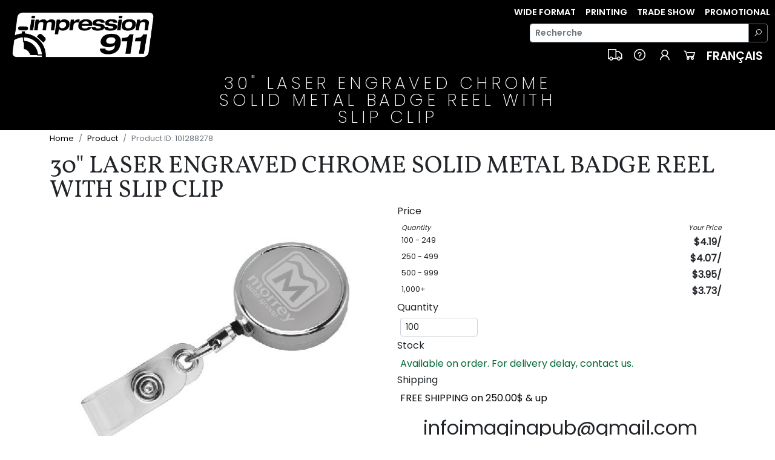

--- FILE ---
content_type: text/html; charset=UTF-8
request_url: https://impression911.com/en/30-laser-engraved-chrome-solid-metal-badge-reel-with-slip-clip/
body_size: 8545
content:
 	<!DOCTYPE html>
			<!--[if IE 9]> <html class="ie9"  lang="en"> <![endif]-->
			<!--[if !IE]><!--> <html  lang="en"> <!--<![endif]-->
			<head>
			<meta name="Content-Language" 	content="eng"> <title>30" Laser Engraved Chrome Solid Metal Badge Reel with Slip Clip</title>
			<link rel="alternate" hreflang="fr" 					href="https://impression911.com/fr/30-laser-engraved-chrome-solid-metal-badge-reel-with-slip-clip/" />
			<link rel="alternate" hreflang="x-default" 		href="https://impression911.com/fr/30-laser-engraved-chrome-solid-metal-badge-reel-with-slip-clip/" />

			<link rel="alternate" hreflang="en-gb"  			href="https://impression911.com/en/30-laser-engraved-chrome-solid-metal-badge-reel-with-slip-clip/" />
			<link rel="alternate" hreflang="en-us"  			href="https://impression911.com/en/30-laser-engraved-chrome-solid-metal-badge-reel-with-slip-clip/" />
			<link rel="alternate" hreflang="en"     			href="https://impression911.com/en/30-laser-engraved-chrome-solid-metal-badge-reel-with-slip-clip/" />

			<meta name="Content-Type" 		content="UTF-8">
			<meta charset="utf-8">
			<meta name="ROBOTS" 					content="INDEX, FOLLOW">


			<meta name="Description" 			content="">
			<meta name="Keywords" 				content="101288278, porte-carte, metal, chrome, grave, laser, laser, engraved, chrome, solid, metal, badge, reel, with, slip, clip, dimension, rond, surface, dimpression, dia, poids, 100, pcs, offre, regard, plus, haut, gamme, pour, vrai, professionnel, porte-cartes, retractables, dispose, cordon, retractable, faciliter, verification, garantie, 100000, tractions, une, pince, arriere, couleur, prix, inclut, une, gravure, surface, mise, train, echantillon, pre-production, les, frais, mise, jours, aucun, additionnelle, lorsque, lechantillon, est, approuve, sans, changement, frais, quantite, bas, minimum, repetition, exacte, emballage, sac, ">
			<meta name="Copyright" 				content="2010 - 2021 Groupe ImaginaPub">
			<meta name="Author" 				content="Groupe ImaginaPub">
			<meta name="Publisher" 				content="Groupe ImaginaPub">

			<meta name="Revisit-After" 			content="15 days">
			<meta name="Robots" 				content="all">
			<meta name="Rating" 				content="general">
			<meta name="Distribution" 			content="global">
			<meta name="Geography" 				content="Sherbrooke, Québec, Canada, J1G 2Y5">
			<meta name="DC.Title" 				content="30  Laser Engraved Chrome Solid Metal Badge Reel with Slip Clip">
			<meta name="DC.Content-Type" 		content="UTF-8">
			<meta name="DC.Content-Language" 	content="ENG">
			<meta name="DC.Description" 		content="">
			<meta name="DC.Keywords" 			content="101288278, porte-carte, metal, chrome, grave, laser, laser, engraved, chrome, solid, metal, badge, reel, with, slip, clip, dimension, rond, surface, dimpression, dia, poids, 100, pcs, offre, regard, plus, haut, gamme, pour, vrai, professionnel, porte-cartes, retractables, dispose, cordon, retractable, faciliter, verification, garantie, 100000, tractions, une, pince, arriere, couleur, prix, inclut, une, gravure, surface, mise, train, echantillon, pre-production, les, frais, mise, jours, aucun, additionnelle, lorsque, lechantillon, est, approuve, sans, changement, frais, quantite, bas, minimum, repetition, exacte, emballage, sac, ">
			<meta name="DC.Copyright" 			content="2010 - 2021 Groupe ImaginaPub">
			<meta name="DC.Author" 				content="Groupe ImaginaPub">
			<meta name="DC.Publisher" 			content="Groupe ImaginaPub">

			<meta property="og:url" 			content="https://impression911.com/en/30-laser-engraved-chrome-solid-metal-badge-reel-with-slip-clip" />

			<meta property="og:description" content="" />

			<link rel="canonical" href="https://impression911.com/en/30-laser-engraved-chrome-solid-metal-badge-reel-with-slip-clip" />


			<meta http-equiv="Cache-Control" content="no-cache, no-store, must-revalidate" />
			<meta http-equiv="Pragma" content="no-cache" />
			<meta http-equiv="Expires" content="0" />
			<meta http-equiv="cache-control" content="max-age=0" />
			<meta http-equiv="cache-control" content="no-cache" />
			<meta http-equiv="expires" content="0" />
			<meta http-equiv="expires" content="Tue, 01 Jan 1980 1:00:00 GMT" />
			<meta http-equiv="pragma" content="no-cache" />

			<meta name=”viewport” content=”width=device-width, height=device-height, initial-scale=1.0, user-scalable=yes, maximum-scale=5.0″ />

		<meta name="google-site-verification" content="" />

		<link rel="apple-touch-icon" sizes="57x57" href="https://impression911.com/include/favicon/impression911/apple-icon-57x57.png">
		<link rel="apple-touch-icon" sizes="60x60" href="https://impression911.com/include/favicon/impression911/apple-icon-60x60.png">
		<link rel="apple-touch-icon" sizes="72x72" href="https://impression911.com/include/favicon/impression911/apple-icon-72x72.png">
		<link rel="apple-touch-icon" sizes="76x76" href="https://impression911.com/include/favicon/impression911/apple-icon-76x76.png">
		<link rel="apple-touch-icon" sizes="114x114" href="https://impression911.com/include/favicon/impression911/apple-icon-114x114.png">
		<link rel="apple-touch-icon" sizes="120x120" href="https://impression911.com/include/favicon/impression911/apple-icon-120x120.png">
		<link rel="apple-touch-icon" sizes="144x144" href="https://impression911.com/include/favicon/impression911/apple-icon-144x144.png">
		<link rel="apple-touch-icon" sizes="152x152" href="https://impression911.com/include/favicon/impression911/apple-icon-152x152.png">
		<link rel="apple-touch-icon" sizes="180x180" href="https://impression911.com/include/favicon/impression911/apple-icon-180x180.png">
		<link rel="icon" type="image/png" sizes="192x192"  href="https://impression911.com/include/favicon/impression911/android-icon-192x192.png">
		<link rel="icon" type="image/png" sizes="32x32" href="https://impression911.com/include/favicon/impression911/favicon-32x32.png">
		<link rel="icon" type="image/png" sizes="96x96" href="https://impression911.com/include/favicon/impression911/favicon-96x96.png">
		<link rel="icon" type="image/png" sizes="16x16" href="https://impression911.com/include/favicon/impression911/favicon-16x16.png">
		<link rel="manifest" href="https://impression911.com/include/favicon/impression911/manifest.json">
		<meta name="msapplication-TileColor" content="#ffffff">
		<meta name="msapplication-TileImage" content="https://impression911.com/include/favicon/impression911/ms-icon-144x144.png">
		<meta name="theme-color" content="#ffffff">



		 <meta name="viewport" content="width=device-width, initial-scale=1, shrink-to-fit=no"><script src="https://cdn.jsdelivr.net/npm/jquery@3.6.0/dist/jquery.js"></script><link rel="stylesheet" href="https://impression911.com/include/line-awesome/1.3.0/css/line-awesome.min.css" ><link href="https://cdn.jsdelivr.net/npm/bootstrap@5.2.3/dist/css/bootstrap.min.css" rel="stylesheet" integrity="sha384-rbsA2VBKQhggwzxH7pPCaAqO46MgnOM80zW1RWuH61DGLwZJEdK2Kadq2F9CUG65" crossorigin="anonymous">	<script src="https://cdn.jsdelivr.net/npm/bootstrap@5.2.3/dist/js/bootstrap.bundle.min.js" integrity="sha384-kenU1KFdBIe4zVF0s0G1M5b4hcpxyD9F7jL+jjXkk+Q2h455rYXK/7HAuoJl+0I4" crossorigin="anonymous"></script><link rel="stylesheet" href="https://impression911.com/include/css/impression911.css"><script src="https://impression911.com/include/uploader-master/dist/js/jquery.dm-uploader.min.js"></script><link rel="stylesheet" type="text/css" href="https://impression911.com/include/nanogallery2-3.0.5/dist/css/nanogallery2.css"><script src="https://impression911.com/include/nanogallery2-3.0.5/dist/jquery.nanogallery2.js"></script></head><body >  	<!-- ENGLISH -->

    <nav class="navbar  navbar-expand-md">
	<div class="container-fluid">
		<a class="navbar-brand" href="https://Impression911.com">
			<img src="https://breakthedeal.com/file/2024_01/impression911-logo-white-w400-png-20qdb4zj-o.png" alt="Impression911.com" width="250">

		</a>
		<button class="navbar-toggler" data-bs-toggle="collapse" data-bs-target="#navcol-1">
			<span class="visually-hidden">Toggle navigation</span>
			<span class="navbar-toggler-icon"></span>
		</button>
		<div id="navcol-1" class="collapse navbar-collapse">
				<div class="row ms-auto justify-content-end">
					<div class="col-12 col-lg-12 m-0 p-0">
							<ul class="navbar-nav float-none float-md-end">
								<li class="nav-item"><a
								class="nav-link active  "
								href="https://impression911.com/en/large-format-printing/" style="color: white;"
								>Wide Format</a></li>

								<li class="nav-item"><a
								class="nav-link active  "
								href="https://impression911.com/en/printing-101926" style="color: white;"
								>Printing</a></li>

								<li class="nav-item"><a
								class="nav-link active  "
								href="https://impression911.com/en/trade-show-displays" style="color: white;"
								>Trade Show</a></li>

								<li class="nav-item"><a
								class="nav-link active  "
								href="https://impression911.com/en/promotional-material/" style="color: white;"
								>Promotional</a></li>

							</ul>
					</div>
					<div class="col-12 col-xxl-4 col-xl-5 col-lg-5 col-md-8 col-sm-12 align-self-end  ">
						<form  action="search.php" class="d-flex clearfix my-2" role="search">
							<div class="input-group input-group-sm  ">
								<input name="q" id="q" type="text" class="form-control" placeholder="Recherche" aria-label="Recherche" aria-describedby="button-addon2" value="">
								<button class="btn btn-outline-secondary"  type="submit"  id="button-addon2"><i class="las la-search" style="color: white;"></i></button>
							</div>
						</form>
					</div>
					<div class="col-12 ">

						<ul class="navbar-nav float-none float-md-end navbar-nav-mobile-flex-direction-row">

							<li class="nav-item"><a
								class="nav-link active"
								href="https://impression911.com/en/free-shipping-impression911/"
							><i class="las la-truck" style="font-size: 175%; color: white;"></i> </a></li>


							<li class="nav-item"><a
								class="nav-link active"
								href="https://impression911.com/information-impression911-en"
							><i class="las la-question-circle" style="font-size: 175%; color: white;"></i> </a></li>


							<li class="nav-item"><a
								class="nav-link active"
								href="https://impression911.com/my_account/"
							><i class="las la-user" style="font-size: 175%; color: white;"></i> </a></li>

							<li class="nav-item"><a
								class="nav-link active"
								href="https://impression911.com/shopping_cart/"
							><i class="las la-shopping-cart" style="font-size: 175%; color: white;"></i> </a></li>


							<li class="nav-item"><a
								class="nav-link active"
								href="https://impression911.com/fr/30-laser-engraved-chrome-solid-metal-badge-reel-with-slip-clip/"
								style="color: white; font-size: 130%;"
							>Français</a></li>
						</div>


						</ul>
					</div>
			</div>
		</div>
	</div>
</nav>
	<style>
	 .web_site_page_header_css_custom {
		
	 }



	 </style><div class=" page_header_img_back_div_aaa_default_product web_site_page_header_css_custom  "><div class="page_header_text_div_aaa_default_product">30" Laser Engraved Chrome Solid Metal Badge Reel with Slip Clip</div></div><div class="container" style="min-height: 200vh;"></ol>
		</nav><nav class="mt-1" style="font-size: 80%;" aria-label="breadcrumb" role="navigation">
		<ol class="breadcrumb">
		<li class="breadcrumb-item"><a href="https://impression911.com/en/" title="Home" >Home</a></li><li class="breadcrumb-item "><a href="https://impression911.com/en/product_cat/" title="Product" >Product</a></li><li class="breadcrumb-item active" aria-current="page">Product ID: 101288278</li></ol>
	</nav><div class="page_title  ">30" Laser Engraved Chrome Solid Metal Badge Reel with Slip Clip</div><div class="row" style=""><div class="col-12 col-md-6 col-lg-6 col-xl-6 " style="margin-bottom: 20px;" ><div style="text-align: center; max-width: 100%;"> <img data-ngsrc="https://breakthedeal.com/file/2023_06/30-laser-engraved-chrome-solid-metal-badge-reel-with-slip-clip-25hvg8x7-o.jpg" src="https://breakthedeal.com/file/2023_06/30-laser-engraved-chrome-solid-metal-badge-reel-with-slip-clip-25hvg8x7-o.jpg"  data-nanogallery2-lightbox   style="width: 450px;  max-width: 100%; height: auto; padding: 0px; margin: 3px;   "></div> </div><div class="col-12 col-md-12  col-lg-6 col-xl-6"><div class="  m-1"><div class="row"><div class="col-12 col-md-6  col-lg-12 col-xl-12"><div style="clear:both; "><h6>Price</h6><div style="padding-left: 5px;"><div style="clear:both; padding: 2px;  font-size: 70%;      font-style: oblique;  "><div style="width: 20%; float:left; display: inline; text-align: left; " >Quantity</div><div style="width: 80%; float:left;   text-align: right; ">Your Price</div></div><div style="width: 100%; clear:both; padding: 2px;     "><div style="width: 35%; float:left; display: inline; text-align: left;  font-size: 80%; " >100 - 249<br></div><div style="width: 65%; float:left;   text-align: right; font-size: 100%; font-weight: bold; ">$4.19/</div></div><div style="width: 100%; clear:both; padding: 2px;     "><div style="width: 35%; float:left; display: inline; text-align: left;  font-size: 80%; " >250 - 499<br></div><div style="width: 65%; float:left;   text-align: right; font-size: 100%; font-weight: bold; ">$4.07/</div></div><div style="width: 100%; clear:both; padding: 2px;     "><div style="width: 35%; float:left; display: inline; text-align: left;  font-size: 80%; " >500 - 999<br></div><div style="width: 65%; float:left;   text-align: right; font-size: 100%; font-weight: bold; ">$3.95/</div></div><div style="width: 100%; clear:both; padding: 2px;     "><div style="width: 35%; float:left; display: inline; text-align: left;  font-size: 80%; " >1,000+<br></div><div style="width: 65%; float:left;   text-align: right; font-size: 100%; font-weight: bold; ">$3.73/</div></div></div></div><div style="clear:both; padding-top: 5px; "><h6>Quantity</h6><div style="padding-left: 5px;"><script type="text/javascript">
												$(document).ready(function() {
													$("#qty").change(function() {
													  if($("#qty").val() < 100) {
															$("#qty").val(100);
															alert('Min. Qty 100');
													  }
													});
												}); </script><div style="width: 30%; float:left; display: inline; text-align: left; " ><input name="qty"  id="qty"  type="text"    maxlength="10"	 alt="digit_only"  style="width:80%;  "
														autocomplete="off" class="form-control form-control-sm  refresh_me" value="100"></div><div style="clear:both;"></div></div></div></div><div class="col-12 col-md-6  col-lg-12 col-xl-12"><div style="clear:both; padding-top: 5px; "><h6>Stock</h6><div style="padding-left: 0px;width: 100%;"></div></div><div class="font-weight-bold" style="padding-left: 5px;    color: #006633;">Available on order. For delivery delay, contact us.</div><div style="clear:both; padding-top: 5px; "><h6>Shipping</h6><div style="padding-left: 5px;"><span><a href="https://impression911.com/free-shipping-impression911/" >FREE SHIPPING on 250.00$ & up</a></span></div></div>	<div class="hidden-print" style="text-align: center;  padding: 1px; padding-top: 12px; font-size: 200%; "><div>infoimaginapub@gmail.com</div><div>1.819.340.0568</div></div></div></form></div></div><div  style="clear:both;  font-size: 60%;" ></div></div></div><div class="clearfix" style="width: 100%; height: 25px;"></div><div class="row" style="width: 100%; "><div class="col-12 col-md-6 col-lg-6 col-xl-6 " style="margin-bottom: 20px;" ><div style="width: 100%; "></div><div class="clearfix m-1"  ></div><div style="width: 100%;  ">
					<ul class="fa-ul" style="font-size: 85%;  line-height: 115%;"></ul>
				</div><h6   style="width: 100%;">Informations</h6> 	<div  class="row"  onmouseover="this.style.background='#f6f6f6';" onmouseout="this.style.background='white';" style="padding: 3px;"><div class="col-6 col-md-5" style="font-size: 85%;">Product ID</div><div class="col-6 col-md-7 mb-1" style="font-size: 85%;"><strong>101288278</strong></div></div><div  class="row"  onmouseover="this.style.background='#f6f6f6';" onmouseout="this.style.background='white';" style="padding: 3px;"><div class="col-6 col-md-5" style="font-size: 85%;">Price by</div><div class="col-6 col-md-7 mb-1" style="font-size: 85%;"><strong>unitaire</strong></div></div><div class=" clearfix" style="height: 25px;"></div></div><div class="col-12 col-md-6 col-lg-6 col-xl-6 " style="margin-bottom: 20px;" ><div class=" clearfix" style="height: 20px;"></div>&nbsp;</div></div><div class="row clearfix" style="max-width:100%;"><div class="col-12 col-md-12  col-lg-12 col-xl-12" style="max-width:100%;"><h6   style="width: 100%;">Description</h6> 	<p><span style="">30" Laser Engraved Chrome Solid Metal Badge Reel and Badge Holder with a metal slip clip.<br><br>Dimension: 1 1/4" round.<br>Imprint Area: 7/8" dia.<br>Weight (100 pcs.): 8 lb.<br><br>Offers a more upscale look for the true professional.<br>Badge Holder features 30" retractable cord for convenient badge verification. Premium quality guaranteed for 100,000 pulls!<br>Metal Slip-Clip Backing.<br>Colour: Chrome.<br> Price includes: laser engraving imprint, one location.<br>Laser Set-up: $60.00 (G).<br>Pre-production sample: $35 (G) plus the $60 (G) set-up.<br>Please allow 2-3 working days. No additional set-up charges when the pre-production sample is approved without changes.<br>Less than minimum charge: $60 (G).<br>Packaging: Polybag.</span></p><div class="clearfix" style="width: 100%; height: 25px;"></div></div></div><div class="clearfix" style="width: 100%; height: 50px;"></div><style>
			 .tooltip-inner {
				width: 500px;
				max-width: 100%;
				color: black;
				background-color: white;
				border: solid 1px #ccc;
			}
			 </style>
				<script>
				$('#product_variation_product [data-toggle="tooltip"]').tooltip({
					animated: 'fade',
					placement: 'bottom',
					html: true
				});
				</script><h6  class=" clearfix" style="width: 100%; height: 20px;" >Picture</h6> 	
		<div id="product_image_2">
		</div>
		<script>
			jQuery(document).ready(function () {
					jQuery("#product_image_2").nanogallery2( {

							/*  GALLERY SETTINGS  */
							galleryDisplayMode: 				"fullContent",
							galleryLastRowFull: 				false,
							galleryRenderDelay: 				"0",
							galleryDisplayTransitionDuration: 100,

							/* THUMBNAILS  */
							thumbnailOpenInLightox: 	1,

							thumbnailWidth:   				"auto",
							thumbnailHeight:  				"250",


							thumbnailLabel: 					{     display: false, } ,
							thumbnailGutterWidth:  		5,
							thumbnailGutterHeight: 		5,
							thumbnailBorderHorizontal: 0,
							thumbnailBorderVertical: 	0,

							/* LIGHTBOX: MEDIA DISPLAY */
							viewerGalleryTWidth: 			100,
							viewerGalleryTHeight: 		100,

							viewerFullscreen: 				1,
							viewerGallery: 						"bottom",
							viewerTheme: 							"dark",
							viewerTools : { topLeft: '',
															topRight: 'label, pageCounter, playPauseButton, downloadButton, shareButton, rotateLeft, rotateRight, closeButton  '
														},

							// ### gallery content ###
							items: [  { src: 			'https://breakthedeal.com/file/2023_06/30-laser-engraved-chrome-solid-metal-badge-reel-with-slip-clip-25hvg8x7-o.jpg', width: 		'https://breakthedeal.com/file/456', height: 	'https://breakthedeal.com/file/456', srct: 		'https://breakthedeal.com/file/2023_06/30-laser-engraved-chrome-solid-metal-badge-reel-with-slip-clip-25hvg8x7-o.jpg', imgtWidth: 'https://breakthedeal.com/file/456', imgtHeight: 'https://breakthedeal.com/file/456', title: 'https://breakthedeal.com/file/',  } , 
							]
					});
			});
		</script><div class=" clearfix" style="width: 100%; height: 60px;"></div><div class=" clearfix" style="width: 100%; height: 60px;"></div><h6 style="width: 100%; height: 20px;">Similar</h6><div class="row row-cols-2 row-cols-md-3 row-cols-xl-4 g-4 mb-5"   ></div> <div class=" clearfix" style="height: 20px;"></div>  <script type="text/javascript">
		 $(document).ready(function() {
			$("#lightSlider").lightSlider({
				item: 5,
				loop: true,
				pager: false,
				adaptiveHeight: false,
				slideMove: 2,
				easing: "cubic-bezier(0.25, 0, 0.25, 1)",
				speed: 600,
				responsive : [
					{
						breakpoint:800,
						settings: {
							item:3,
							slideMove:1,
							slideMargin:6,
						  }
					},
					{
						breakpoint:480,
						settings: {
							item:2,
							slideMove:1
						}
					}
				]
			});
			}); </script><div class="row row-cols-2 row-cols-md-3 row-cols-xl-5 g-3 mb-5"   ><div class="col"><div class="  " style="text-align: center;" ><span  style=" position: absolute;
									right:10px;	top: 0px;    color: black;  text-align: center; ">
									<div style="font-size: 60%;  padding: 0px; margin: 0px;">Save</div>  <div style=" padding: 0px; margin: -10px; font-size: 140%; font-weight: 900;">$0<i class="fa fa-angle-double-down" aria-hidden="true"></i></div> </span><div class="  "  style="text-align: center;"><a href="https://impression911.com/en/door-hangers-14pt-aq/"><img
						src="https://breakthedeal.com/file/2021_04/doorhangers14ptaq-0zast2d7-500.png"
						title="Door Hangers - 14pt + AQ"
						alt="Door Hangers - 14pt + AQ"
						class="img-fluid img-thumbnail border-0" style=" max-height: 250px; "
						/></a><div class="card-body text-center"><h6 class="card-title text-center" style=" font-size: 85%; font-weight: 500; line-height: 120%;"><a href="https://impression911.com/en/door-hangers-14pt-aq/"  title="Door Hangers - 14pt + AQ"  style="    ">Door Hangers - 14pt + AQ</a></h6></div><div class="row"><div class="col-6"></div><div class="col-6"><span style="  font-size: 40%; color: #FF0000;"><div class="d-flex  justify-content-end" >
					<div class="p-0" style="font-size: 150%; line-height: 1em;">$</div>
					<div class="p-0" style="font-size: 400%; line-height: 0.75em;">260</div>
					<div class="p-0" style="font-size: 150%; line-height: 1em;">95<br>
					<span style="font-size: 90%; "> <span style="font-size: 65%;">CAD</span></span>
					</div>
				</div>  </span></div></div></div></div></div><div class="col"><div class="  " style="text-align: center;" ><span  style=" position: absolute;
									right:10px;	top: 0px;    color: black;  text-align: center; ">
									<div style="font-size: 60%;  padding: 0px; margin: 0px;">Save</div>  <div style=" padding: 0px; margin: -10px; font-size: 140%; font-weight: 900;">$0<i class="fa fa-angle-double-down" aria-hidden="true"></i></div> </span><div class="  "  style="text-align: center;"><a href="https://impression911.com/en/door-hangers-14pt-uv-coating/"><img
						src="https://breakthedeal.com/file/2021_04/doorhangers14ptuvcoating-6dxkchtb-500.png"
						title="Door Hangers - 14pt + UV Coating"
						alt="Door Hangers - 14pt + UV Coating"
						class="img-fluid img-thumbnail border-0" style=" max-height: 250px; "
						/></a><div class="card-body text-center"><h6 class="card-title text-center" style=" font-size: 85%; font-weight: 500; line-height: 120%;"><a href="https://impression911.com/en/door-hangers-14pt-uv-coating/"  title="Door Hangers - 14pt + UV Coating"  style="    ">Door Hangers - 14pt + UV Coating</a></h6></div><div class="row"><div class="col-6"></div><div class="col-6"><span style="  font-size: 40%; color: #FF0000;"><div class="d-flex  justify-content-end" >
					<div class="p-0" style="font-size: 150%; line-height: 1em;">$</div>
					<div class="p-0" style="font-size: 400%; line-height: 0.75em;">235</div>
					<div class="p-0" style="font-size: 150%; line-height: 1em;">95<br>
					<span style="font-size: 90%; "> <span style="font-size: 65%;">CAD</span></span>
					</div>
				</div>  </span></div></div></div></div></div><div class="col"><div class="  " style="text-align: center;" ><span  style=" position: absolute;
									right:10px;	top: 0px;    color: black;  text-align: center; ">
									<div style="font-size: 60%;  padding: 0px; margin: 0px;">Save</div>  <div style=" padding: 0px; margin: -10px; font-size: 140%; font-weight: 900;">$0<i class="fa fa-angle-double-down" aria-hidden="true"></i></div> </span><div class="  "  style="text-align: center;"><a href="https://impression911.com/en/door-hangers-14pt-matte-finish/"><img
						src="https://breakthedeal.com/file/2021_04/doorhangers14ptmattefinish-85dpmcbt-500.png"
						title="Door Hangers - 14pt Matte Finish"
						alt="Door Hangers - 14pt Matte Finish"
						class="img-fluid img-thumbnail border-0" style=" max-height: 250px; "
						/></a><div class="card-body text-center"><h6 class="card-title text-center" style=" font-size: 85%; font-weight: 500; line-height: 120%;"><a href="https://impression911.com/en/door-hangers-14pt-matte-finish/"  title="Door Hangers - 14pt Matte Finish"  style="    ">Door Hangers - 14pt Matte Finish</a></h6></div><div class="row"><div class="col-6"></div><div class="col-6"><span style="  font-size: 40%; color: #FF0000;"><div class="d-flex  justify-content-end" >
					<div class="p-0" style="font-size: 150%; line-height: 1em;">$</div>
					<div class="p-0" style="font-size: 400%; line-height: 0.75em;">245</div>
					<div class="p-0" style="font-size: 150%; line-height: 1em;">95<br>
					<span style="font-size: 90%; "> <span style="font-size: 65%;">CAD</span></span>
					</div>
				</div>  </span></div></div></div></div></div><div class="col"><div class="  " style="text-align: center;" ><span  style=" position: absolute;
									right:10px;	top: 0px;    color: black;  text-align: center; ">
									<div style="font-size: 60%;  padding: 0px; margin: 0px;">Save</div>  <div style=" padding: 0px; margin: -10px; font-size: 140%; font-weight: 900;">$0<i class="fa fa-angle-double-down" aria-hidden="true"></i></div> </span><div class="  "  style="text-align: center;"><a href="https://impression911.com/en/door-hangers-13pt-enviro-uncoated/"><img
						src="https://breakthedeal.com/file/2021_04/doorhangers13ptenvirouncoated-3s94pnjg-500.png"
						title="Door Hangers - 13pt - Enviro Uncoated"
						alt="Door Hangers - 13pt - Enviro Uncoated"
						class="img-fluid img-thumbnail border-0" style=" max-height: 250px; "
						/></a><div class="card-body text-center"><h6 class="card-title text-center" style=" font-size: 85%; font-weight: 500; line-height: 120%;"><a href="https://impression911.com/en/door-hangers-13pt-enviro-uncoated/"  title="Door Hangers - 13pt - Enviro Uncoated"  style="    ">Door Hangers - 13pt - Enviro Uncoated</a></h6></div><div class="row"><div class="col-6"></div><div class="col-6"><span style="  font-size: 40%; color: #FF0000;"><div class="d-flex  justify-content-end" >
					<div class="p-0" style="font-size: 150%; line-height: 1em;">$</div>
					<div class="p-0" style="font-size: 400%; line-height: 0.75em;">245</div>
					<div class="p-0" style="font-size: 150%; line-height: 1em;">95<br>
					<span style="font-size: 90%; "> <span style="font-size: 65%;">CAD</span></span>
					</div>
				</div>  </span></div></div></div></div></div><div class="col"><div class="  " style="text-align: center;" ><span  style=" position: absolute;
									right:10px;	top: 0px;    color: black;  text-align: center; ">
									<div style="font-size: 60%;  padding: 0px; margin: 0px;">Save</div>  <div style=" padding: 0px; margin: -10px; font-size: 140%; font-weight: 900;">$0<i class="fa fa-angle-double-down" aria-hidden="true"></i></div> </span><div class="  "  style="text-align: center;"><a href="https://impression911.com/en/3-in-1-golfers-key-tag-rushexpress72hrs/"><img
						src="https://breakthedeal.com/file/2016_08/3_in_1_golfers_key_tag_rushexpress72hrs-c3y8r1tw-300.jpg"
						title="3 in 1 golfer’s key tag #RushExpress72hrs"
						alt="3 in 1 golfer’s key tag #RushExpress72hrs"
						class="img-fluid img-thumbnail border-0" style=" max-height: 250px; "
						/></a><div class="card-body text-center"><h6 class="card-title text-center" style=" font-size: 85%; font-weight: 500; line-height: 120%;"><a href="https://impression911.com/en/3-in-1-golfers-key-tag-rushexpress72hrs/"  title="3 in 1 golfer’s key tag #RushExpress72hrs"  style="    ">3 in 1 golfer’s key tag #RushExpress72hrs</a></h6></div><div class="row"><div class="col-6"></div><div class="col-6"><span style="  font-size: 40%; color: #FF0000;"><div class="d-flex  justify-content-end" >
					<div class="p-0" style="font-size: 150%; line-height: 1em;">$</div>
					<div class="p-0" style="font-size: 400%; line-height: 0.75em;">6</div>
					<div class="p-0" style="font-size: 150%; line-height: 1em;">55<br>
					<span style="font-size: 90%; "> <span style="font-size: 65%;">CAD</span></span>
					</div>
				</div>  </span></div></div></div></div></div><div class="col"><div class="  " style="text-align: center;" ><span  style=" position: absolute;
									right:10px;	top: 0px;    color: black;  text-align: center; ">
									<div style="font-size: 60%;  padding: 0px; margin: 0px;">Save</div>  <div style=" padding: 0px; margin: -10px; font-size: 140%; font-weight: 900;">$0<i class="fa fa-angle-double-down" aria-hidden="true"></i></div> </span><div class="  "  style="text-align: center;"><a href="https://impression911.com/en/3-in-1-golf-key-holder-ball-marker-and-green-fixer-rushexpress72hrs/"><img
						src="https://breakthedeal.com/file/2016_08/3_in_1_golf_key_holder_ball_marker_and_green_fixer_rushexpress72hrs-2qwyx6h1-300.jpg"
						title="3 in 1 golf key holder, ball marker and green fixer #RushExpress72hrs"
						alt="3 in 1 golf key holder, ball marker and green fixer #RushExpress72hrs"
						class="img-fluid img-thumbnail border-0" style=" max-height: 250px; "
						/></a><div class="card-body text-center"><h6 class="card-title text-center" style=" font-size: 85%; font-weight: 500; line-height: 120%;"><a href="https://impression911.com/en/3-in-1-golf-key-holder-ball-marker-and-green-fixer-rushexpress72hrs/"  title="3 in 1 golf key holder, ball marker and green fixer #RushExpress72hrs"  style="    ">3 in 1 golf key holder, ball marker and green fixer #RushExpress72hrs</a></h6></div><div class="row"><div class="col-6"></div><div class="col-6"><span style="  font-size: 40%; color: #FF0000;"><div class="d-flex  justify-content-end" >
					<div class="p-0" style="font-size: 150%; line-height: 1em;">$</div>
					<div class="p-0" style="font-size: 400%; line-height: 0.75em;">6</div>
					<div class="p-0" style="font-size: 150%; line-height: 1em;">85<br>
					<span style="font-size: 90%; "> <span style="font-size: 65%;">CAD</span></span>
					</div>
				</div>  </span></div></div></div></div></div><div class="col"><div class="  " style="text-align: center;" ><span  style=" position: absolute;
									right:10px;	top: 0px;    color: black;  text-align: center; ">
									<div style="font-size: 60%;  padding: 0px; margin: 0px;">Save</div>  <div style=" padding: 0px; margin: -10px; font-size: 140%; font-weight: 900;">$0<i class="fa fa-angle-double-down" aria-hidden="true"></i></div> </span><div class="  "  style="text-align: center;"><a href="https://impression911.com/en/id-holder-with-spring-clip-rushexpress72hrs/"><img
						src="https://breakthedeal.com/file/2016_08/id_holder_with_spring_clip_rushexpress72hrs-kqzmjw1p-300.jpg"
						title="ID holder with spring clip #RushExpress72hrs"
						alt="ID holder with spring clip #RushExpress72hrs"
						class="img-fluid img-thumbnail border-0" style=" max-height: 250px; "
						/></a><div class="card-body text-center"><h6 class="card-title text-center" style=" font-size: 85%; font-weight: 500; line-height: 120%;"><a href="https://impression911.com/en/id-holder-with-spring-clip-rushexpress72hrs/"  title="ID holder with spring clip #RushExpress72hrs"  style="    ">ID holder with spring clip #RushExpress72hrs</a></h6></div><div class="row"><div class="col-6"></div><div class="col-6"><span style="  font-size: 40%; color: #FF0000;"><div class="d-flex  justify-content-end" >
					<div class="p-0" style="font-size: 150%; line-height: 1em;">$</div>
					<div class="p-0" style="font-size: 400%; line-height: 0.75em;">3</div>
					<div class="p-0" style="font-size: 150%; line-height: 1em;">59<br>
					<span style="font-size: 90%; "> <span style="font-size: 65%;">CAD</span></span>
					</div>
				</div>  </span></div></div></div></div></div><div class="col"><div class="  " style="text-align: center;" ><span  style=" position: absolute;
									right:10px;	top: 0px;    color: black;  text-align: center; ">
									<div style="font-size: 60%;  padding: 0px; margin: 0px;">Save</div>  <div style=" padding: 0px; margin: -10px; font-size: 140%; font-weight: 900;">$0<i class="fa fa-angle-double-down" aria-hidden="true"></i></div> </span><div class="  "  style="text-align: center;"><a href="https://impression911.com/en/tape-measure-25-7-5-m-rushexpress72hrs/"><img
						src="https://breakthedeal.com/file/2016_08/tape_measure_257_5_m_rushexpress72hrs-sdjmz4v9-300.jpg"
						title="Tape measure 25’/7.5 m"
						alt="Tape measure 25’/7.5 m"
						class="img-fluid img-thumbnail border-0" style=" max-height: 250px; "
						/></a><div class="card-body text-center"><h6 class="card-title text-center" style=" font-size: 85%; font-weight: 500; line-height: 120%;"><a href="https://impression911.com/en/tape-measure-25-7-5-m-rushexpress72hrs/"  title="Tape measure 25’/7.5 m"  style="    ">Tape measure 25’/7.5 m</a></h6></div><div class="row"><div class="col-6"></div><div class="col-6"><span style="  font-size: 40%; color: #FF0000;"><div class="d-flex  justify-content-end" >
					<div class="p-0" style="font-size: 150%; line-height: 1em;">$</div>
					<div class="p-0" style="font-size: 400%; line-height: 0.75em;">11</div>
					<div class="p-0" style="font-size: 150%; line-height: 1em;">35<br>
					<span style="font-size: 90%; "> <span style="font-size: 65%;">CAD</span></span>
					</div>
				</div>  </span></div></div></div></div></div><div class="col"><div class="  " style="text-align: center;" ><span  style=" position: absolute;
									right:10px;	top: 0px;    color: black;  text-align: center; ">
									<div style="font-size: 60%;  padding: 0px; margin: 0px;">Save</div>  <div style=" padding: 0px; margin: -10px; font-size: 140%; font-weight: 900;">$0<i class="fa fa-angle-double-down" aria-hidden="true"></i></div> </span><div class="  "  style="text-align: center;"><a href="https://impression911.com/en/rectangular-chrome-black-key-holder-rushexpress72hrs/"><img
						src="https://breakthedeal.com/file/2016_08/rectangular_chrome_black_key_holder_rushexpress72hrs-wm0p4g1j-300.jpg"
						title="Saltillo Rectangular chrome & black key holder "
						alt="Saltillo Rectangular chrome & black key holder "
						class="img-fluid img-thumbnail border-0" style=" max-height: 250px; "
						/></a><div class="card-body text-center"><h6 class="card-title text-center" style=" font-size: 85%; font-weight: 500; line-height: 120%;"><a href="https://impression911.com/en/rectangular-chrome-black-key-holder-rushexpress72hrs/"  title="Saltillo Rectangular chrome & black key holder "  style="    ">"Saltillo" Rectangular chrome & black key holder </a></h6></div><div class="row"><div class="col-6"></div><div class="col-6"><span style="  font-size: 40%; color: #FF0000;"><div class="d-flex  justify-content-end" >
					<div class="p-0" style="font-size: 150%; line-height: 1em;">$</div>
					<div class="p-0" style="font-size: 400%; line-height: 0.75em;">4</div>
					<div class="p-0" style="font-size: 150%; line-height: 1em;">75<br>
					<span style="font-size: 90%; "> <span style="font-size: 65%;">CAD</span></span>
					</div>
				</div>  </span></div></div></div></div></div><div class="col"><div class="  " style="text-align: center;" ><span  style=" position: absolute;
									right:10px;	top: 0px;    color: black;  text-align: center; ">
									<div style="font-size: 60%;  padding: 0px; margin: 0px;">Save</div>  <div style=" padding: 0px; margin: -10px; font-size: 140%; font-weight: 900;">$0<i class="fa fa-angle-double-down" aria-hidden="true"></i></div> </span><div class="  "  style="text-align: center;"><a href="https://impression911.com/en/key-holder-pro-golf-7-in-1-tool-rushexpress72hrs/"><img
						src="https://breakthedeal.com/file/2016_08/key_holder_progolf_7_in_1_tool_rushexpress72hrs-mx0dtwh1-300.jpg"
						title="Key holder pro-golf 7 in 1 tool #RushExpress72hrs"
						alt="Key holder pro-golf 7 in 1 tool #RushExpress72hrs"
						class="img-fluid img-thumbnail border-0" style=" max-height: 250px; "
						/></a><div class="card-body text-center"><h6 class="card-title text-center" style=" font-size: 85%; font-weight: 500; line-height: 120%;"><a href="https://impression911.com/en/key-holder-pro-golf-7-in-1-tool-rushexpress72hrs/"  title="Key holder pro-golf 7 in 1 tool #RushExpress72hrs"  style="    ">Key holder pro-golf 7 in 1 tool #RushExpress72hrs</a></h6></div><div class="row"><div class="col-6"></div><div class="col-6"><span style="  font-size: 40%; color: #FF0000;"><div class="d-flex  justify-content-end" >
					<div class="p-0" style="font-size: 150%; line-height: 1em;">$</div>
					<div class="p-0" style="font-size: 400%; line-height: 0.75em;">7</div>
					<div class="p-0" style="font-size: 150%; line-height: 1em;">69<br>
					<span style="font-size: 90%; "> <span style="font-size: 65%;">CAD</span></span>
					</div>
				</div>  </span></div></div></div></div></div><div class="col"><div class="  " style="text-align: center;" ><span  style=" position: absolute;
									right:10px;	top: 0px;    color: black;  text-align: center; ">
									<div style="font-size: 60%;  padding: 0px; margin: 0px;">Save</div>  <div style=" padding: 0px; margin: -10px; font-size: 140%; font-weight: 900;">$0<i class="fa fa-angle-double-down" aria-hidden="true"></i></div> </span><div class="  "  style="text-align: center;"><a href="https://impression911.com/en/key-holder-screwdriver-set-4-bits-rushexpress72hrs/"><img
						src="https://breakthedeal.com/file/2016_08/key_holder_screwdriver_set_4_bits_rushexpress72hrs-bt4k6f51-300.jpg"
						title="Key holder screwdriver set 4 bits #RushExpress72hrs"
						alt="Key holder screwdriver set 4 bits #RushExpress72hrs"
						class="img-fluid img-thumbnail border-0" style=" max-height: 250px; "
						/></a><div class="card-body text-center"><h6 class="card-title text-center" style=" font-size: 85%; font-weight: 500; line-height: 120%;"><a href="https://impression911.com/en/key-holder-screwdriver-set-4-bits-rushexpress72hrs/"  title="Key holder screwdriver set 4 bits #RushExpress72hrs"  style="    ">Key holder screwdriver set 4 bits #RushExpress72hrs</a></h6></div><div class="row"><div class="col-6"></div><div class="col-6"><span style="  font-size: 40%; color: #FF0000;"><div class="d-flex  justify-content-end" >
					<div class="p-0" style="font-size: 150%; line-height: 1em;">$</div>
					<div class="p-0" style="font-size: 400%; line-height: 0.75em;">2</div>
					<div class="p-0" style="font-size: 150%; line-height: 1em;">69<br>
					<span style="font-size: 90%; "> <span style="font-size: 65%;">CAD</span></span>
					</div>
				</div>  </span></div></div></div></div></div><div class="col"><div class="  " style="text-align: center;" ><span  style=" position: absolute;
									right:10px;	top: 0px;    color: black;  text-align: center; ">
									<div style="font-size: 60%;  padding: 0px; margin: 0px;">Save</div>  <div style=" padding: 0px; margin: -10px; font-size: 140%; font-weight: 900;">$0<i class="fa fa-angle-double-down" aria-hidden="true"></i></div> </span><div class="  "  style="text-align: center;"><a href="https://impression911.com/en/postcards-18pt-gloss-lamination/"><img
						src="https://breakthedeal.com/file/2017_05/postcards_16pt_gloss_lamination-aw2mr4jg-300.jpg"
						title="Postcards - 18pt - Gloss Lamination"
						alt="Postcards - 18pt - Gloss Lamination"
						class="img-fluid img-thumbnail border-0" style=" max-height: 250px; "
						/></a><div class="card-body text-center"><h6 class="card-title text-center" style=" font-size: 85%; font-weight: 500; line-height: 120%;"><a href="https://impression911.com/en/postcards-18pt-gloss-lamination/"  title="Postcards - 18pt - Gloss Lamination"  style="    ">Postcards - 18pt - Gloss Lamination</a></h6></div><div class="row"><div class="col-6"><span style="text-decoration: line-through;   font-size: 80%;  ">$211.75</span></div><div class="col-6"><span style="  font-size: 40%; color: #FF0000;"><div class="d-flex  justify-content-end" >
					<div class="p-0" style="font-size: 150%; line-height: 1em;">$</div>
					<div class="p-0" style="font-size: 400%; line-height: 0.75em;">211</div>
					<div class="p-0" style="font-size: 150%; line-height: 1em;">75<br>
					<span style="font-size: 90%; "> <span style="font-size: 65%;">CAD</span></span>
					</div>
				</div>  </span></div></div></div></div></div><div class="col"><div class="  " style="text-align: center;" ><span  style=" position: absolute;
									right:10px;	top: 0px;    color: black;  text-align: center; ">
									<div style="font-size: 60%;  padding: 0px; margin: 0px;">Save</div>  <div style=" padding: 0px; margin: -10px; font-size: 140%; font-weight: 900;">$0<i class="fa fa-angle-double-down" aria-hidden="true"></i></div> </span><div class="  "  style="text-align: center;"><a href="https://impression911.com/en/presentation-folders-14pt-matte-lamination/"><img
						src="https://breakthedeal.com/file/2021_04/presentationfolders14ptmattelamination-2zbw7j6k-500.png"
						title="Presentation Folders - 14pt + Matte Lamination"
						alt="Presentation Folders - 14pt + Matte Lamination"
						class="img-fluid img-thumbnail border-0" style=" max-height: 250px; "
						/></a><div class="card-body text-center"><h6 class="card-title text-center" style=" font-size: 85%; font-weight: 500; line-height: 120%;"><a href="https://impression911.com/en/presentation-folders-14pt-matte-lamination/"  title="Presentation Folders - 14pt + Matte Lamination"  style="    ">Presentation Folders - 14pt + Matte Lamination</a></h6></div><div class="row"><div class="col-6"></div><div class="col-6"><span style="  font-size: 40%; color: #FF0000;"><div class="d-flex  justify-content-end" >
					<div class="p-0" style="font-size: 150%; line-height: 1em;">$</div>
					<div class="p-0" style="font-size: 400%; line-height: 0.75em;">2,747</div>
					<div class="p-0" style="font-size: 150%; line-height: 1em;">95<br>
					<span style="font-size: 90%; "> <span style="font-size: 65%;">CAD</span></span>
					</div>
				</div>  </span></div></div></div></div></div><div class="col"><div class="  " style="text-align: center;" ><span  style=" position: absolute;
									right:10px;	top: 0px;    color: black;  text-align: center; ">
									<div style="font-size: 60%;  padding: 0px; margin: 0px;">Save</div>  <div style=" padding: 0px; margin: -10px; font-size: 140%; font-weight: 900;">$0<i class="fa fa-angle-double-down" aria-hidden="true"></i></div> </span><div class="  "  style="text-align: center;"><a href="https://impression911.com/en/business-card-18pt-matte-lamination-spot-uv/"><img
						src="https://breakthedeal.com/file/2017_05/business_card_16pt_matte_lamination_spot_uv-p2cqds7h-300.jpg"
						title="Business Card - 18pt - Matte Lamination + SPOT UV"
						alt="Business Card - 18pt - Matte Lamination + SPOT UV"
						class="img-fluid img-thumbnail border-0" style=" max-height: 250px; "
						/></a><div class="card-body text-center"><h6 class="card-title text-center" style=" font-size: 85%; font-weight: 500; line-height: 120%;"><a href="https://impression911.com/en/business-card-18pt-matte-lamination-spot-uv/"  title="Business Card - 18pt - Matte Lamination + SPOT UV"  style="    ">Business Card - 18pt - Matte Lamination + SPOT UV</a></h6></div><div class="row"><div class="col-6"></div><div class="col-6"><span style="  font-size: 40%; color: #FF0000;"><div class="d-flex  justify-content-end" >
					<div class="p-0" style="font-size: 150%; line-height: 1em;">$</div>
					<div class="p-0" style="font-size: 400%; line-height: 0.75em;">163</div>
					<div class="p-0" style="font-size: 150%; line-height: 1em;">95<br>
					<span style="font-size: 90%; "> <span style="font-size: 65%;">CAD</span></span>
					</div>
				</div>  </span></div></div></div></div></div><div class="col"><div class="  " style="text-align: center;" ><span  style=" position: absolute;
									right:10px;	top: 0px;    color: black;  text-align: center; ">
									<div style="font-size: 60%;  padding: 0px; margin: 0px;">Save</div>  <div style=" padding: 0px; margin: -10px; font-size: 140%; font-weight: 900;">$0<i class="fa fa-angle-double-down" aria-hidden="true"></i></div> </span><div class="  "  style="text-align: center;"><a href="https://impression911.com/en/postcards-18pt-matte-silk-lamination/"><img
						src="https://breakthedeal.com/file/2017_05/postcards_16pt_matte_silk_lamination-8qzpk9wa-300.jpg"
						title="Postcards - 18pt - Matte Silk Lamination"
						alt="Postcards - 18pt - Matte Silk Lamination"
						class="img-fluid img-thumbnail border-0" style=" max-height: 250px; "
						/></a><div class="card-body text-center"><h6 class="card-title text-center" style=" font-size: 85%; font-weight: 500; line-height: 120%;"><a href="https://impression911.com/en/postcards-18pt-matte-silk-lamination/"  title="Postcards - 18pt - Matte Silk Lamination"  style="    ">Postcards - 18pt - Matte Silk Lamination</a></h6></div><div class="row"><div class="col-6"></div><div class="col-6"><span style="  font-size: 40%; color: #FF0000;"><div class="d-flex  justify-content-end" >
					<div class="p-0" style="font-size: 150%; line-height: 1em;">$</div>
					<div class="p-0" style="font-size: 400%; line-height: 0.75em;">353</div>
					<div class="p-0" style="font-size: 150%; line-height: 1em;">85<br>
					<span style="font-size: 90%; "> <span style="font-size: 65%;">CAD</span></span>
					</div>
				</div>  </span></div></div></div></div></div><div class="col"><div class="  " style="text-align: center;" ><span  style=" position: absolute;
									right:10px;	top: 0px;    color: black;  text-align: center; ">
									<div style="font-size: 60%;  padding: 0px; margin: 0px;">Save</div>  <div style=" padding: 0px; margin: -10px; font-size: 140%; font-weight: 900;">$0<i class="fa fa-angle-double-down" aria-hidden="true"></i></div> </span><div class="  "  style="text-align: center;"><a href="https://impression911.com/en/presentation-folders-14pt-aq/"><img
						src="https://breakthedeal.com/file/2021_04/presentationfolders14ptaq-9ntgz67c-500.png"
						title="Presentation Folders - 14pt + AQ"
						alt="Presentation Folders - 14pt + AQ"
						class="img-fluid img-thumbnail border-0" style=" max-height: 250px; "
						/></a><div class="card-body text-center"><h6 class="card-title text-center" style=" font-size: 85%; font-weight: 500; line-height: 120%;"><a href="https://impression911.com/en/presentation-folders-14pt-aq/"  title="Presentation Folders - 14pt + AQ"  style="    ">Presentation Folders - 14pt + AQ</a></h6></div><div class="row"><div class="col-6"></div><div class="col-6"><span style="  font-size: 40%; color: #FF0000;"><div class="d-flex  justify-content-end" >
					<div class="p-0" style="font-size: 150%; line-height: 1em;">$</div>
					<div class="p-0" style="font-size: 400%; line-height: 0.75em;">1,707</div>
					<div class="p-0" style="font-size: 150%; line-height: 1em;">95<br>
					<span style="font-size: 90%; "> <span style="font-size: 65%;">CAD</span></span>
					</div>
				</div>  </span></div></div></div></div></div><div class="col"><div class="  " style="text-align: center;" ><span  style=" position: absolute;
									right:10px;	top: 0px;    color: black;  text-align: center; ">
									<div style="font-size: 60%;  padding: 0px; margin: 0px;">Save</div>  <div style=" padding: 0px; margin: -10px; font-size: 140%; font-weight: 900;">$0<i class="fa fa-angle-double-down" aria-hidden="true"></i></div> </span><div class="  "  style="text-align: center;"><a href="https://impression911.com/en/postcards-10pt-matte-finish/"><img
						src="https://breakthedeal.com/file/2017_05/postcards_10pt_matte_finish-j018bavp-300.jpg"
						title="Postcards - 10pt - Matte Finish"
						alt="Postcards - 10pt - Matte Finish"
						class="img-fluid img-thumbnail border-0" style=" max-height: 250px; "
						/></a><div class="card-body text-center"><h6 class="card-title text-center" style=" font-size: 85%; font-weight: 500; line-height: 120%;"><a href="https://impression911.com/en/postcards-10pt-matte-finish/"  title="Postcards - 10pt - Matte Finish"  style="    ">Postcards - 10pt - Matte Finish</a></h6></div><div class="row"><div class="col-6"><span style="text-decoration: line-through;   font-size: 80%;  ">$131.01</span></div><div class="col-6"><span style="  font-size: 40%; color: #FF0000;"><div class="d-flex  justify-content-end" >
					<div class="p-0" style="font-size: 150%; line-height: 1em;">$</div>
					<div class="p-0" style="font-size: 400%; line-height: 0.75em;">131</div>
					<div class="p-0" style="font-size: 150%; line-height: 1em;">01<br>
					<span style="font-size: 90%; "> <span style="font-size: 65%;">CAD</span></span>
					</div>
				</div>  </span></div></div></div></div></div><div class="col"><div class="  " style="text-align: center;" ><span  style=" position: absolute;
									right:10px;	top: 0px;    color: black;  text-align: center; ">
									<div style="font-size: 60%;  padding: 0px; margin: 0px;">Save</div>  <div style=" padding: 0px; margin: -10px; font-size: 140%; font-weight: 900;">$0<i class="fa fa-angle-double-down" aria-hidden="true"></i></div> </span><div class="  "  style="text-align: center;"><a href="https://impression911.com/en/postcards-13pt-enviro-uncoated/"><img
						src="https://breakthedeal.com/file/2017_05/postcards_13pt_enviro_uncoated-p4brkd1s-300.jpg"
						title="Postcards - 13pt - Enviro Uncoated"
						alt="Postcards - 13pt - Enviro Uncoated"
						class="img-fluid img-thumbnail border-0" style=" max-height: 250px; "
						/></a><div class="card-body text-center"><h6 class="card-title text-center" style=" font-size: 85%; font-weight: 500; line-height: 120%;"><a href="https://impression911.com/en/postcards-13pt-enviro-uncoated/"  title="Postcards - 13pt - Enviro Uncoated"  style="    ">Postcards - 13pt - Enviro Uncoated</a></h6></div><div class="row"><div class="col-6"></div><div class="col-6"><span style="  font-size: 40%; color: #FF0000;"><div class="d-flex  justify-content-end" >
					<div class="p-0" style="font-size: 150%; line-height: 1em;">$</div>
					<div class="p-0" style="font-size: 400%; line-height: 0.75em;">124</div>
					<div class="p-0" style="font-size: 150%; line-height: 1em;">74<br>
					<span style="font-size: 90%; "> <span style="font-size: 65%;">CAD</span></span>
					</div>
				</div>  </span></div></div></div></div></div><div class="col"><div class="  " style="text-align: center;" ><span  style=" position: absolute;
									right:10px;	top: 0px;    color: black;  text-align: center; ">
									<div style="font-size: 60%;  padding: 0px; margin: 0px;">Save</div>  <div style=" padding: 0px; margin: -10px; font-size: 140%; font-weight: 900;">$0<i class="fa fa-angle-double-down" aria-hidden="true"></i></div> </span><div class="  "  style="text-align: center;"><a href="https://impression911.com/en/greetings-cards-18pt-kraft-board-100-recyclable/"><img
						src="https://breakthedeal.com/file/2022_04/greetings-cards-18pt-kraft-board-100-recyclable-g9y5xt0n-500.png"
						title="Greetings Cards - 18pt - Kraft Board (100% recyclable)"
						alt="Greetings Cards - 18pt - Kraft Board (100% recyclable)"
						class="img-fluid img-thumbnail border-0" style=" max-height: 250px; "
						/></a><div class="card-body text-center"><h6 class="card-title text-center" style=" font-size: 85%; font-weight: 500; line-height: 120%;"><a href="https://impression911.com/en/greetings-cards-18pt-kraft-board-100-recyclable/"  title="Greetings Cards - 18pt - Kraft Board (100% recyclable)"  style="    ">Greetings Cards - 18pt - Kraft Board (100% recyclable)</a></h6></div><div class="row"><div class="col-6"></div><div class="col-6"><span style="  font-size: 40%; color: #FF0000;"><div class="d-flex  justify-content-end" >
					<div class="p-0" style="font-size: 150%; line-height: 1em;">$</div>
					<div class="p-0" style="font-size: 400%; line-height: 0.75em;">189</div>
					<div class="p-0" style="font-size: 150%; line-height: 1em;">95<br>
					<span style="font-size: 90%; "> <span style="font-size: 65%;">CAD</span></span>
					</div>
				</div>  </span></div></div></div></div></div><div class="col"><div class="  " style="text-align: center;" ><span  style=" position: absolute;
									right:10px;	top: 0px;    color: black;  text-align: center; ">
									<div style="font-size: 60%;  padding: 0px; margin: 0px;">Save</div>  <div style=" padding: 0px; margin: -10px; font-size: 140%; font-weight: 900;">$0<i class="fa fa-angle-double-down" aria-hidden="true"></i></div> </span><div class="  "  style="text-align: center;"><a href="https://impression911.com/en/postcards-14pt-aq/"><img
						src="https://breakthedeal.com/file/2017_05/postcards_14pt_aq-5kwv79ch-300.jpg"
						title="Postcards - 14pt - AQ"
						alt="Postcards - 14pt - AQ"
						class="img-fluid img-thumbnail border-0" style=" max-height: 250px; "
						/></a><div class="card-body text-center"><h6 class="card-title text-center" style=" font-size: 85%; font-weight: 500; line-height: 120%;"><a href="https://impression911.com/en/postcards-14pt-aq/"  title="Postcards - 14pt - AQ"  style="    ">Postcards - 14pt - AQ</a></h6></div><div class="row"><div class="col-6"><span style="text-decoration: line-through;   font-size: 80%;  ">$108.25</span></div><div class="col-6"><span style="  font-size: 40%; color: #FF0000;"><div class="d-flex  justify-content-end" >
					<div class="p-0" style="font-size: 150%; line-height: 1em;">$</div>
					<div class="p-0" style="font-size: 400%; line-height: 0.75em;">108</div>
					<div class="p-0" style="font-size: 150%; line-height: 1em;">25<br>
					<span style="font-size: 90%; "> <span style="font-size: 65%;">CAD</span></span>
					</div>
				</div>  </span></div></div></div></div></div></div>  <div class="mb25"></div><h6  class=" clearfix" style="width: 100%; height: 20px;">Category</h6><div class="mb25"></div><div class="mb25"></div><h6  class=" clearfix" style="width: 100%; height: 20px;">Keywords</h6><div class="flex"><a href="https://impression911.com/en/search/porte-carte"  title="porte-carte" class="badge text-bg-light ">porte-carte</a>  <a href="https://impression911.com/en/search/metal"  title="metal" class="badge text-bg-light ">metal</a>  <a href="https://impression911.com/en/search/chrome"  title="chrome" class="badge text-bg-light ">chrome</a>  <a href="https://impression911.com/en/search/grave"  title="grave" class="badge text-bg-light ">grave</a>  <a href="https://impression911.com/en/search/laser"  title="laser" class="badge text-bg-light ">laser</a>  <a href="https://impression911.com/en/search/laser"  title="laser" class="badge text-bg-light ">laser</a>  <a href="https://impression911.com/en/search/engraved"  title="engraved" class="badge text-bg-light ">engraved</a>  <a href="https://impression911.com/en/search/chrome"  title="chrome" class="badge text-bg-light ">chrome</a>  <a href="https://impression911.com/en/search/solid"  title="solid" class="badge text-bg-light ">solid</a>  <a href="https://impression911.com/en/search/metal"  title="metal" class="badge text-bg-light ">metal</a>  <a href="https://impression911.com/en/search/badge"  title="badge" class="badge text-bg-light ">badge</a>  <a href="https://impression911.com/en/search/reel"  title="reel" class="badge text-bg-light ">reel</a>  <a href="https://impression911.com/en/search/with"  title="with" class="badge text-bg-light ">with</a>  <a href="https://impression911.com/en/search/slip"  title="slip" class="badge text-bg-light ">slip</a>  <a href="https://impression911.com/en/search/clip"  title="clip" class="badge text-bg-light ">clip</a>  <a href="https://impression911.com/en/search/dimension"  title="dimension" class="badge text-bg-light ">dimension</a>  <a href="https://impression911.com/en/search/rond"  title="rond" class="badge text-bg-light ">rond</a>  <a href="https://impression911.com/en/search/surface"  title="surface" class="badge text-bg-light ">surface</a>  <a href="https://impression911.com/en/search/dimpression"  title="dimpression" class="badge text-bg-light ">dimpression</a>  <a href="https://impression911.com/en/search/dia"  title="dia" class="badge text-bg-light ">dia</a>  <a href="https://impression911.com/en/search/poids"  title="poids" class="badge text-bg-light ">poids</a>  <a href="https://impression911.com/en/search/pcs"  title="pcs" class="badge text-bg-light ">pcs</a>  <a href="https://impression911.com/en/search/offre"  title="offre" class="badge text-bg-light ">offre</a>  <a href="https://impression911.com/en/search/regard"  title="regard" class="badge text-bg-light ">regard</a>  <a href="https://impression911.com/en/search/plus"  title="plus" class="badge text-bg-light ">plus</a>  <a href="https://impression911.com/en/search/haut"  title="haut" class="badge text-bg-light ">haut</a>  <a href="https://impression911.com/en/search/gamme"  title="gamme" class="badge text-bg-light ">gamme</a>  </div> <div class="mb25"></div></div> </div><div class=" text-center  p-3  " style=" background-color: #000000; "><div class=" container  " style=""><div  ><a href="https://impression911.com/eng/" target="" ><img
				src="https://breakthedeal.com/file/2024_01/impression911-logo-white-w500-png-dcb6rva1-o.png"
				
				border="0"
				alt=""
      			title=""
				class=" mt-5  mb-5  pl-5  pr-5  "
				style="max-width: 100%;; max-height: 100%;; margin: 0 auto;    image-rendering: auto ;			"

				></a></div><div class="row  mt-5  mb-5  " style=""><div class="col-12 col-sm-12 col-md-6 col-lg-4 col-xl-4   text-center  " style=""><div class=" title-6-poppins-extra-light  " style=" color: #FFFFFF;   " >About Us</div><div class=" mb-3  title-2-poppins-regular  " style=""><div class="row  "  ><div
					class="  row-eq-height h-100  col-12    "
							><div class="w-100 h-100  text-center ">
							<a
								href="https://impression911.com/en/our-story-933000146/" 
								class="title_no_text_transform  "
								style=" color: #FFFFFF;  "
							>Our Story</a></div>
						</div><div
					class="  row-eq-height h-100  col-12    "
							><div class="w-100 h-100  text-center ">
							<a
								href="https://impression911.com/en/our-values-impression911/" 
								class="title_no_text_transform  "
								style=" color: #FFFFFF;  "
							>Our Values</a></div>
						</div></div></div> </div> <div class="col-12 col-sm-12 col-md-6 col-lg-4 col-xl-4   text-center  mb-3  " style=""><div class=" title-6-poppins-extra-light  " style=" color: #FFFFFF;   " >Connect<div class=" title-2-poppins-regular  " style=" color: #FFFFFF;   " ><a href="https://impression911.com/en/shopping_cart/"  class=" " style=" color: #FFFFFF; ">Shopping Cart</a></div><div class=" title-2-poppins-regular  " style=" color: #FFFFFF;   " ><a href="https://impression911.com/en/my_account/"  class=" " style=" color: #FFFFFF; ">Member Section</a></div> </div> </div> <div class="col-12 col-sm-12 col-md-12 col-lg-4 col-xl-4   text-center  mb-3  " style=""><div class=" title-6-poppins-extra-light  " style=" color: #FFFFFF;   " >Informations</div><div class=" title-2-poppins-regular  " style=""><div class="row  "  ><div
					class="  row-eq-height h-100  col-12    "
							><div class="w-100 h-100  text-center ">
							<a
								href="https://impression911.com/en/contact-us-impression911/" 
								class="title_no_text_transform  "
								style=" color: #FFFFFF;  "
							>Contact Us</a></div>
						</div><div
					class="  row-eq-height h-100  col-12    "
							><div class="w-100 h-100  text-center ">
							<a
								href="https://impression911.com/en/free-shipping-impression911/" 
								class="title_no_text_transform  "
								style=" color: #FFFFFF;  "
							>Free Shipping*</a></div>
						</div><div
					class="  row-eq-height h-100  col-12    "
							><div class="w-100 h-100  text-center ">
							<a
								href="https://impression911.com/en/orders-impression911/" 
								class="title_no_text_transform  "
								style=" color: #FFFFFF;  "
							>Orders</a></div>
						</div><div
					class="  row-eq-height h-100  col-12    "
							><div class="w-100 h-100  text-center ">
							<a
								href="https://impression911.com/en/terms-guarantee-impression911/" 
								class="title_no_text_transform  "
								style=" color: #FFFFFF;  "
							>Terms & Guarantee</a></div>
						</div></div></div> </div> <div class="col-12 col-sm-12 col-md-12 col-lg-12 col-xl-12   text-center  mb-3  " style=""><div class=" title-6-poppins-extra-light  " style=" color: #FFFFFF;   " >Products</div><div class=" title-2-poppins-regular  " style=""><div class="row  "  ><div
					class="  row-eq-height h-100  col-12  col-sm-6  col-md-6  col-lg-6  col-xl-6  col-xxl-6    "
							><div class="w-100 h-100  text-center ">
							<a
								href="https://impression911.com/en/large-format-printing" 
								class="title_no_text_transform  "
								style=" color: #FFFFFF;  "
							>Large Format Printing</a></div>
						</div><div
					class="  row-eq-height h-100  col-12  col-sm-6  col-md-6  col-lg-6  col-xl-6  col-xxl-6    "
							><div class="w-100 h-100  text-center ">
							<a
								href="https://impression911.com/en/printing-101926" 
								class="title_no_text_transform  "
								style=" color: #FFFFFF;  "
							>Printing</a></div>
						</div><div
					class="  row-eq-height h-100  col-12  col-sm-6  col-md-6  col-lg-6  col-xl-6  col-xxl-6    "
							><div class="w-100 h-100  text-center ">
							<a
								href="https://impression911.com/en/promotional-material" 
								class="title_no_text_transform  "
								style=" color: #FFFFFF;  "
							>Promotional Material</a></div>
						</div><div
					class="  row-eq-height h-100  col-12  col-sm-6  col-md-6  col-lg-6  col-xl-6  col-xxl-6    "
							><div class="w-100 h-100  text-center ">
							<a
								href="https://impression911.com/en/sign-component-102598" 
								class="title_no_text_transform  "
								style=" color: #FFFFFF;  "
							>Sign component</a></div>
						</div><div
					class="  row-eq-height h-100  col-12  col-sm-6  col-md-6  col-lg-6  col-xl-6  col-xxl-6    "
							><div class="w-100 h-100  text-center ">
							<a
								href="https://impression911.com/en/trade-show-displays" 
								class="title_no_text_transform  "
								style=" color: #FFFFFF;  "
							>Trade Show Displays</a></div>
						</div><div
					class="  row-eq-height h-100  col-12  col-sm-6  col-md-6  col-lg-6  col-xl-6  col-xxl-6    "
							><div class="w-100 h-100  text-center ">
							<a
								href="https://impression911.com/en/window-films-104114" 
								class="title_no_text_transform  "
								style=" color: #FFFFFF;  "
							>Window Films</a></div>
						</div></div></div> </div> </div> <div class="row  text-center  mb-6  justify-content-center  " style=""><div class="col-12 col-sm-12 col-md-12 col-lg-6 col-xl-6   " style=""><div class="row  m-1  " style=""><div class="col-6 col-sm-6 col-md-6 col-lg-6 col-xl-6   text-center  " style="	display: flex;	justify-content: center;		align-items: center; "><div class=" title-3-poppins-semibold  " style=" color: #FFFFFF;      " ><a href="https://imaginapub.com/fr/"  class=" " style=" color: #FFFFFF; ">Français</a></div> </div> <div class="col-6 col-sm-6 col-md-6 col-lg-6 col-xl-6   text-center  " style="	display: flex;	justify-content: center;		align-items: center; "><div class=" title-3-poppins-semibold  " style=" font-size: 110%;  color: #FFFFFF;   " ><a href="https://imaginapub.com/en/"  class=" " style=" color: #FFFFFF; ">English</a></div> </div> <div class="col-12 col-sm-12 col-md-12 col-lg-12 col-xl-12   text-center  " style=""><div class=" mr-2  " style=" font-size: 275%;  color: #FFFFFF;   " ><a href="https://www.facebook.com/Impression911/"  target="_blank"  class=" " style=" color: #FFFFFF; "><a href="https://www.facebook.com/Impression911/"  target="_blank"  class=" " style=" color: #FFFFFF; "><i class="lab la-facebook-square la-1x" style=" color: #FFFFFF; "></i></a> </a></div> </div> </div> </div> </div> <div class=" mt-5  mb-5  title-0-poppins-extra-light  " style=" color: #FFFFFF;   " >© 2010 - 2024 - Groupe ImaginaPub / Impression911</div></div></div></body></html> <!-- Google tag (gtag.js) -->
<script async src="https://www.googletagmanager.com/gtag/js?id=G-77SE3ML0ZQ"></script>
<script>
  window.dataLayer = window.dataLayer || [];
  function gtag(){dataLayer.push(arguments);}
  gtag('js', new Date());

  gtag('config', 'G-77SE3ML0ZQ');
</script>

--- FILE ---
content_type: text/css; charset=utf-8
request_url: https://impression911.com/include/css/impression911.css
body_size: 14194
content:













/*
#  ########  #######  ##    ## ########
#  ##       ##     ## ###   ##    ##
#  ##       ##     ## ####  ##    ##
#  ######   ##     ## ## ## ##    ##
#  ##       ##     ## ##  ####    ##
#  ##       ##     ## ##   ###    ##
#  ##        #######  ##    ##    ##

*/











@font-face {
  font-family: 	'poppins-thin';
  src: url("fonts/poppins-thin.eot");
  src: local("poppins-thin"),
        url("fonts/poppins-thin.eot?#iefix") format("embedded-opentype"),
        url("fonts/poppins-thin.woff2") format("woff2"),
        url("fonts/poppins-thin.woff") format("woff"),
        url("fonts/poppins-thin.ttf") format("truetype"),
        url("fonts/poppins-thin.svg#Angkor") format("svg");
  font-weight: 	100;
  font-style: 		normal;
  font-display: auto;
}
.font_poppins-thin {
  font-family: 'poppins-thin';
}

@font-face {
  font-family: 	'poppins-thin-italic';
  src: url("fonts/poppins-thin-italic.eot");
  src: local("poppins-thin-italic"),
        url("fonts/poppins-thin-italic.eot?#iefix") format("embedded-opentype"),
        url("fonts/poppins-thin-italic.woff2") format("woff2"),
        url("fonts/poppins-thin-italic.woff") format("woff"),
        url("fonts/poppins-thin-italic.ttf") format("truetype"),
        url("fonts/poppins-thin-italic.svg#Angkor") format("svg");
  font-weight: 	100;
  font-style: 		normal;
  font-display: auto;
}
.font_poppins-thin-italic {
  font-family: 'poppins-thin-italic';

}


@font-face {
  font-family: 	'poppins-extra-light';
  src: url("fonts/poppins-extra-light.eot");
  src: local("poppins-extra-light"),
        url("fonts/poppins-extra-light.eot?#iefix") format("embedded-opentype"),
        url("fonts/poppins-extra-light.woff2") format("woff2"),
        url("fonts/poppins-extra-light.woff") format("woff"),
        url("fonts/poppins-extra-light.ttf") format("truetype"),
        url("fonts/poppins-extra-light.svg#Angkor") format("svg");
  font-weight: 	200;
  font-style: 		normal;
  font-display: auto;
}
.font_poppins-extra-light {
  font-family: 'poppins-extra-light';
}


@font-face {
  font-family: 	'poppins-regular';
  src: url("fonts/poppins-regular.eot");
  src: local("poppins-regular"),
        url("fonts/poppins-regular.eot?#iefix") format("embedded-opentype"),
        url("fonts/poppins-regular.woff2") format("woff2"),
        url("fonts/poppins-regular.woff") format("woff"),
        url("fonts/poppins-regular.ttf") format("truetype"),
        url("fonts/poppins-regular.svg#Angkor") format("svg");
  font-weight: 	400;
  font-style: 		normal;
  font-display: auto;
}
.font_poppins-regular {
  font-family: 'poppins-regular';

}

@font-face {
  font-family: 	'poppins-semibold';
  src: url("fonts/poppins-semibold.eot");
  src: local("poppins-semibold"),
        url("fonts/poppins-semibold.eot?#iefix") format("embedded-opentype"),
        url("fonts/poppins-semibold.woff2") format("woff2"),
        url("fonts/poppins-semibold.woff") format("woff"),
        url("fonts/poppins-semibold.ttf") format("truetype"),
        url("fonts/poppins-semibold.svg#Angkor") format("svg");
  font-weight: 	600;
  font-style: 		normal;
  font-display: auto;
}
.font_poppins-semibold {
  font-family: 'poppins-semibold';
}


@font-face {
  font-family: 	'poppins-black';
  src: url("fonts/poppins-black.eot");
  src: local("poppins-black"),
        url("fonts/poppins-black.eot?#iefix") format("embedded-opentype"),
        url("fonts/poppins-black.woff2") format("woff2"),
        url("fonts/poppins-black.woff") format("woff"),
        url("fonts/poppins-black.ttf") format("truetype"),
        url("fonts/poppins-black.svg#Angkor") format("svg");
  font-weight: 	900;
  font-style: 		normal;
  font-display: auto;
}
.font_poppins-black {
  font-family: 'poppins-black';
}





@font-face {
  font-family: 	'signature-regular';

  src: url("fonts/signature-regular.eot");
  src: local("signature-regular"),
        url("fonts/signature-regular.eot?#iefix") format("embedded-opentype"),
        url("fonts/signature-regular.woff2") format("woff2"),
        url("fonts/signature-regular.woff") format("woff"),
        url("fonts/signature-regular.ttf") format("truetype"),
        url("fonts/signature-regular.svg#Angkor") format("svg");

  font-weight: 	400;
  font-style: 		normal;
  font-display: auto;
}
.font_signature-regular {
  font-family: 'signature-regular';

}



@font-face {
  font-family: 	'rhallisa';

  src: url("fonts/rhallisa.eot");
  src: local("rhallisa"),
        url("fonts/rhallisa.eot?#iefix") format("embedded-opentype"),
        url("fonts/rhallisa.woff2") format("woff2"),
        url("fonts/rhallisa.woff") format("woff"),
        url("fonts/rhallisa.ttf") format("truetype"),
        url("fonts/rhallisa.svg#Angkor") format("svg");

  font-weight: 	400;
  font-style: 		normal;
  font-display: auto;
}
.font_rhallisa {
  font-family: 'rhallisa';

}


@font-face {
  font-family: 	'signature-regular';

  src: url("fonts/signature-regular.eot");
  src: local("signature-regular"),
        url("fonts/signature-regular.eot?#iefix") format("embedded-opentype"),
        url("fonts/signature-regular.woff2") format("woff2"),
        url("fonts/signature-regular.woff") format("woff"),
        url("fonts/signature-regular.ttf") format("truetype"),
        url("fonts/signature-regular.svg#Angkor") format("svg");

  font-weight: 	400;
  font-style: 		normal;
  font-display: auto;
}
.font_signature-regular {
  font-family: 'signature-regular';

}






@font-face {
  font-family: 	'vollkorn-regular';

  src: url("fonts/vollkorn-regular.eot");
  src: local("vollkorn-regular"),
        url("fonts/vollkorn-regular.eot?#iefix") format("embedded-opentype"),
        url("fonts/vollkorn-regular.woff2") format("woff2"),
        url("fonts/vollkorn-regular.woff") format("woff"),
        url("fonts/vollkorn-regular.ttf") format("truetype"),
        url("fonts/vollkorn-regular.svg#Angkor") format("svg");

  font-weight: 	normal;
  font-style: 		normal;
  font-display: auto;
}
.font_vollkorn-regular {
  font-family: 'vollkorn-regular';

}




















.title-000-rhallisa {
  font-size: 1vh;
  line-height: 2vh;
  color: #000000;
  font-family: 'rhallisa';
}
.title-00-rhallisa {
  font-size: 2vh;
  line-height: 3vh;
  color: #000000;
  font-family: 'rhallisa';
}
.title-0-rhallisa {
  font-size: 3vh;
  line-height: 4vh;
  color: #000000;
  font-family: 'rhallisa';
}
.title-1-rhallisa {
  font-size: 5vh;
  line-height: 6vh;
  color: #000000;
  font-family: 'rhallisa';
}
.title-2-rhallisa {
  font-size: 7vh;
  line-height: 8vh;
  color: #000000;
  font-family: 'rhallisa';
}
.title-3-rhallisa {
  font-size: 10vh;
  line-height: 11vh;
  color: #000000;
  font-family: 'rhallisa';
}
.title-4-rhallisa {
  font-size: 12vh;
  line-height: 13vh;
  color: #000000;
  font-family: 'rhallisa';
}
.title-5-rhallisa {
  font-size: 15vh;
  line-height: 16vh;
  color: #000000;
  font-family: 'rhallisa';
}




.title-000-poppins-black {
  font-size: .75rem!important;
  line-height: 140%;
  font-family: 'poppins-black';
}
.title-00-poppins-black {
  font-size: .9rem!important;
  line-height: 140%;
  font-family: 'poppins-black';
}
.title-0-poppins-black {
  font-size: 1rem!important;
  line-height: 140%;
  font-family: 'poppins-black';
}
.title-1-poppins-black {
  font-size: 1.2rem!important;
  line-height: 140%;
  font-family: 'poppins-black';
}
.title-2-poppins-black {
  font-size: 1.3rem!important;
    line-height: 140%;
  font-family: 'poppins-black';
}
.title-3-poppins-black {
  font-size: 1.4rem!important;
  line-height: 140%;
  font-family: 'poppins-black';
}
.title-4-poppins-black {
  font-size: 1.5rem!important;
  line-height: 140%;
  font-family: 'poppins-black';
}  .title-5-poppins-black {
  font-size: 1.75rem!important;
  line-height: 140%;
  font-family: 'poppins-black';
}
.title-6-poppins-black {
  font-size: 2rem!important;
  line-height: 130%;
  font-family: 'poppins-black';
}
.title-7-poppins-black {
  font-size: 2.25rem!important;
  line-height: 130%;
  font-family: 'poppins-black';
}
.title-8-poppins-black {
  font-size: 2.5rem!important;
  line-height: 130%;
  font-family: 'poppins-black';
}

.title-9-poppins-black {
  font-size: 3rem!important;
  line-height: 130%;
  font-family: 'poppins-black';
}


@media screen and (min-width:1200px) {
  .title-5-poppins-black {
    font-size: 2rem!important;
    line-height: 140%;
    font-family: 'poppins-black';
  }
  .title-6-poppins-black {
    font-size: 3rem!important;
    line-height: 130%;
    font-family: 'poppins-black';
  }
  .title-7-poppins-black {
    font-size: 4rem!important;
    line-height: 130%;
    font-family: 'poppins-black';
  }
  .title-8-poppins-black {
    font-size: 5rem!important;
    line-height: 130%;
    font-family: 'poppins-black';
  }

  .title-9-poppins-black {
    font-size: 6rem!important;
    line-height: 130%;
    font-family: 'poppins-black';
  }
}
















  .title-000-poppins-extra-light {
    font-size: .75rem!important;
    line-height: 140%;
    font-family: 'poppins-extra-light';
  }
  .title-00-poppins-extra-light {
    font-size: .9rem!important;
    line-height: 140%;
    font-family: 'poppins-extra-light';
  }
  .title-0-poppins-extra-light {
    font-size: 1rem!important;
    line-height: 140%;
    font-family: 'poppins-extra-light';
  }
  .title-1-poppins-extra-light {
    font-size: 1.2rem!important;
    line-height: 140%;
    font-family: 'poppins-extra-light';
  }
  .title-2-poppins-extra-light {
    font-size: 1.3rem!important;
      line-height: 140%;
    font-family: 'poppins-extra-light';
  }
  .title-3-poppins-extra-light {
    font-size: 1.4rem!important;
    line-height: 140%;
    font-family: 'poppins-extra-light';
  }
  .title-4-poppins-extra-light {
    font-size: 1.5rem!important;
    line-height: 140%;
    font-family: 'poppins-extra-light';
  }
  .title-5-poppins-extra-light {
    font-size: 1.75rem!important;
    line-height: 140%;
    font-family: 'poppins-extra-light';
  }
  .title-6-poppins-extra-light {
    font-size: 2rem!important;
    line-height: 130%;
    font-family: 'poppins-extra-light';
  }
  .title-7-poppins-extra-light {
    font-size: 2.25rem!important;
    line-height: 130%;
    font-family: 'poppins-extra-light';
  }
  .title-8-poppins-extra-light {
    font-size: 2.5rem!important;
    line-height: 130%;
    font-family: 'poppins-extra-light';
  }

  .title-9-poppins-extra-light {
    font-size: 3rem!important;
    line-height: 130%;
    font-family: 'poppins-extra-light';
  }


  @media screen and (min-width:1200px) {
    .title-5-poppins-extra-light {
      font-size: 2rem!important;
      line-height: 140%;
      font-family: 'poppins-extra-light';
    }
    .title-6-poppins-extra-light {
      font-size: 3rem!important;
      line-height: 130%;
      font-family: 'poppins-extra-light';
    }
    .title-7-poppins-extra-light {
      font-size: 4rem!important;
      line-height: 130%;
      font-family: 'poppins-extra-light';
    }
    .title-8-poppins-extra-light {
      font-size: 5rem!important;
      line-height: 130%;
      font-family: 'poppins-extra-light';
    }

    .title-9-poppins-extra-light {
      font-size: 6rem!important;
      line-height: 130%;
      font-family: 'poppins-extra-light';
    }
  }












.title-000-poppins-regular {
  font-size: .75rem!important;
  line-height: 140%;
  font-family: 'poppins-regular';
}
.title-00-poppins-regular {
  font-size: .9rem!important;
  line-height: 140%;
  font-family: 'poppins-regular';
}
.title-0-poppins-regular {
  font-size: 1rem!important;
  line-height: 140%;
  font-family: 'poppins-regular';
}
.title-1-poppins-regular {
  font-size: 1.2rem!important;
  line-height: 140%;
  font-family: 'poppins-regular';
}
.title-2-poppins-regular {
  font-size: 1.3rem!important;
    line-height: 140%;
  font-family: 'poppins-regular';
}
.title-3-poppins-regular {
  font-size: 1.4rem!important;
  line-height: 140%;
  font-family: 'poppins-regular';
}
.title-4-poppins-regular {
  font-size: 1.5rem!important;
  line-height: 140%;
  font-family: 'poppins-regular';
}
.title-5-poppins-regular {
  font-size: 1.75rem!important;
  line-height: 140%;
  font-family: 'poppins-regular';
}
.title-6-poppins-regular {
  font-size: 2rem!important;
  line-height: 130%;
  font-family: 'poppins-regular';
}
.title-7-poppins-regular {
  font-size: 2.25rem!important;
  line-height: 130%;
  font-family: 'poppins-regular';
}
.title-8-poppins-regular {
  font-size: 2.5rem!important;
  line-height: 130%;
  font-family: 'poppins-regular';
}

.title-9-poppins-regular {
  font-size: 3rem!important;
  line-height: 130%;
  font-family: 'poppins-regular';
}


@media screen and (min-width:1200px) {
  .title-5-poppins-regular {
    font-size: 2rem!important;
    line-height: 140%;
    font-family: 'poppins-regular';
  }
  .title-6-poppins-regular {
    font-size: 3rem!important;
    line-height: 130%;
    font-family: 'poppins-regular';
  }
  .title-7-poppins-regular {
    font-size: 4rem!important;
    line-height: 130%;
    font-family: 'poppins-regular';
  }
  .title-8-poppins-regular {
    font-size: 5rem!important;
    line-height: 130%;
    font-family: 'poppins-regular';
  }

  .title-9-poppins-regular {
    font-size: 6rem!important;
    line-height: 130%;
    font-family: 'poppins-regular';
  }
}













.title-000-poppins-semibold {
  font-size: .75rem!important;
  line-height: 140%;
  font-family: 'poppins-semibold';
}
.title-00-poppins-semibold {
  font-size: .9rem!important;
  line-height: 140%;
  font-family: 'poppins-semibold';
}
.title-0-poppins-semibold {
  font-size: 1rem!important;
  line-height: 140%;
  font-family: 'poppins-semibold';
}
.title-1-poppins-semibold {
  font-size: 1.2rem!important;
  line-height: 140%;
  font-family: 'poppins-semibold';
}
.title-2-poppins-semibold {
  font-size: 1.3rem!important;
    line-height: 140%;
  font-family: 'poppins-semibold';
}
.title-3-poppins-semibold {
  font-size: 1.4rem!important;
  line-height: 140%;
  font-family: 'poppins-semibold';
}
.title-4-poppins-semibold {
  font-size: 1.5rem!important;
  line-height: 140%;
  font-family: 'poppins-semibold';
}
.title-5-poppins-semibold {
  font-size: 1.75rem!important;
  line-height: 140%;
  font-family: 'poppins-semibold';
}
.title-6-poppins-semibold {
  font-size: 2rem!important;
  line-height: 130%;
  font-family: 'poppins-semibold';
}
.title-7-poppins-semibold {
  font-size: 2.25rem!important;
  line-height: 130%;
  font-family: 'poppins-semibold';
}
.title-8-poppins-semibold {
  font-size: 2.5rem!important;
  line-height: 130%;
  font-family: 'poppins-semibold';
}

.title-9-poppins-semibold {
  font-size: 3rem!important;
  line-height: 130%;
  font-family: 'poppins-semibold';
}


@media screen and (min-width:1200px) {
  .title-5-poppins-semibold {
    font-size: 2rem!important;
    line-height: 140%;
    font-family: 'poppins-semibold';
  }
  .title-6-poppins-semibold {
    font-size: 3rem!important;
    line-height: 130%;
    font-family: 'poppins-semibold';
  }
  .title-7-poppins-semibold {
    font-size: 4rem!important;
    line-height: 130%;
    font-family: 'poppins-semibold';
  }
  .title-8-poppins-semibold {
    font-size: 5rem!important;
    line-height: 130%;
    font-family: 'poppins-semibold';
  }

  .title-9-poppins-semibold {
    font-size: 6rem!important;
    line-height: 130%;
    font-family: 'poppins-semibold';
  }
}

























.title-000-poppins-thin {
  font-size: .75rem!important;
  line-height: 140%;
  font-family: 'poppins-thin';
}
.title-00-poppins-thin {
  font-size: .9rem!important;
  line-height: 140%;
  font-family: 'poppins-thin';
}
.title-0-poppins-thin {
  font-size: 1rem!important;
  line-height: 140%;
  font-family: 'poppins-thin';
}
.title-1-poppins-thin {
  font-size: 1.2rem!important;
  line-height: 140%;
  font-family: 'poppins-thin';
}
.title-2-poppins-thin {
  font-size: 1.3rem!important;
    line-height: 140%;
  font-family: 'poppins-thin';
}
.title-3-poppins-thin {
  font-size: 1.4rem!important;
  line-height: 140%;
  font-family: 'poppins-thin';
}
.title-4-poppins-thin {
  font-size: 1.5rem!important;
  line-height: 140%;
  font-family: 'poppins-thin';
}
.title-5-poppins-thin {
  font-size: 1.75rem!important;
  line-height: 140%;
  font-family: 'poppins-thin';
}
.title-6-poppins-thin {
  font-size: 2rem!important;
  line-height: 130%;
  font-family: 'poppins-thin';
}
.title-7-poppins-thin {
  font-size: 2.25rem!important;
  line-height: 130%;
  font-family: 'poppins-thin';
}
.title-8-poppins-thin {
  font-size: 2.5rem!important;
  line-height: 130%;
  font-family: 'poppins-thin';
}

.title-9-poppins-thin {
  font-size: 3rem!important;
  line-height: 130%;
  font-family: 'poppins-thin';
}


@media screen and (min-width:1200px) {
  .title-5-poppins-thin {
    font-size: 2rem!important;
    line-height: 140%;
    font-family: 'poppins-thin';
  }
  .title-6-poppins-thin {
    font-size: 3rem!important;
    line-height: 130%;
    font-family: 'poppins-thin';
  }
  .title-7-poppins-thin {
    font-size: 4rem!important;
    line-height: 130%;
    font-family: 'poppins-thin';
  }
  .title-8-poppins-thin {
    font-size: 5rem!important;
    line-height: 130%;
    font-family: 'poppins-thin';
  }

  .title-9-poppins-thin {
    font-size: 6rem!important;
    line-height: 130%;
    font-family: 'poppins-thin';
  }
}














.title-000-signature-regular {
  font-size: .75rem!important;
  line-height: 140%;
  font-family: 'signature-regular';
}
.title-00-signature-regular {
  font-size: .9rem!important;
  line-height: 140%;
  font-family: 'signature-regular';
}
.title-0-signature-regular {
  font-size: 1rem!important;
  line-height: 140%;
  font-family: 'signature-regular';
}
.title-1-signature-regular {
  font-size: 1.2rem!important;
  line-height: 140%;
  font-family: 'signature-regular';
}
.title-2-signature-regular {
  font-size: 1.3rem!important;
    line-height: 140%;
  font-family: 'signature-regular';
}
.title-3-signature-regular {
  font-size: 1.4rem!important;
  line-height: 140%;
  font-family: 'signature-regular';
}
.title-4-signature-regular {
  font-size: 1.5rem!important;
  line-height: 140%;
  font-family: 'signature-regular';
}
.title-5-signature-regular {
  font-size: 1.75rem!important;
  line-height: 140%;
  font-family: 'signature-regular';
}
.title-6-signature-regular {
  font-size: 2rem!important;
  line-height: 130%;
  font-family: 'signature-regular';
}
.title-7-signature-regular {
  font-size: 2.25rem!important;
  line-height: 130%;
  font-family: 'signature-regular';
}
.title-8-signature-regular {
  font-size: 2.5rem!important;
  line-height: 130%;
  font-family: 'signature-regular';
}

.title-9-signature-regular {
  font-size: 3rem!important;
  line-height: 130%;
  font-family: 'signature-regular';
}


@media screen and (min-width:1200px) {
  .title-5-signature-regular {
    font-size: 2rem!important;
    line-height: 140%;
    font-family: 'signature-regular';
  }
  .title-6-signature-regular {
    font-size: 3rem!important;
    line-height: 130%;
    font-family: 'signature-regular';
  }
  .title-7-signature-regular {
    font-size: 4rem!important;
    line-height: 130%;
    font-family: 'signature-regular';
  }
  .title-8-signature-regular {
    font-size: 5rem!important;
    line-height: 130%;
    font-family: 'signature-regular';
  }

  .title-9-signature-regular {
    font-size: 6rem!important;
    line-height: 130%;
    font-family: 'signature-regular';
  }
}



.title-000-vollkorn-regular {
  font-size: .75rem!important;
  line-height: 140%;
  font-family: 'vollkorn-regular';
}
.title-00-vollkorn-regular {
  font-size: .9rem!important;
  line-height: 140%;
  font-family: 'vollkorn-regular';
}
.title-0-vollkorn-regular {
  font-size: 1rem!important;
  line-height: 140%;
  font-family: 'vollkorn-regular';
}
.title-1-vollkorn-regular {
  font-size: 1.2rem!important;
  line-height: 140%;
  font-family: 'vollkorn-regular';
}
.title-2-vollkorn-regular {
  font-size: 1.3rem!important;
    line-height: 140%;
  font-family: 'vollkorn-regular';
}
.title-3-vollkorn-regular {
  font-size: 1.4rem!important;
  line-height: 140%;
  font-family: 'vollkorn-regular';
}
.title-4-vollkorn-regular {
  font-size: 1.5rem!important;
  line-height: 140%;
  font-family: 'vollkorn-regular';
}
.title-5-vollkorn-regular {
  font-size: 1.75rem!important;
  line-height: 140%;
  font-family: 'vollkorn-regular';
}
.title-6-vollkorn-regular {
  font-size: 2rem!important;
  line-height: 130%;
  font-family: 'vollkorn-regular';
}
.title-7-vollkorn-regular {
  font-size: 2.25rem!important;
  line-height: 130%;
  font-family: 'vollkorn-regular';
}
.title-8-vollkorn-regular {
  font-size: 2.5rem!important;
  line-height: 130%;
  font-family: 'vollkorn-regular';
}

.title-9-vollkorn-regular {
  font-size: 3rem!important;
  line-height: 130%;
  font-family: 'vollkorn-regular';
}


@media screen and (min-width:1200px) {
  .title-5-vollkorn-regular {
    font-size: 2rem!important;
    line-height: 140%;
    font-family: 'vollkorn-regular';
  }
  .title-6-vollkorn-regular {
    font-size: 3rem!important;
    line-height: 130%;
    font-family: 'vollkorn-regular';
  }
  .title-7-vollkorn-regular {
    font-size: 4rem!important;
    line-height: 130%;
    font-family: 'vollkorn-regular';
  }
  .title-8-vollkorn-regular {
    font-size: 5rem!important;
    line-height: 130%;
    font-family: 'vollkorn-regular';
  }

  .title-9-vollkorn-regular {
    font-size: 6rem!important;
    line-height: 130%;
    font-family: 'vollkorn-regular';
  }
}








.title-page {
  font-size: 3vh;
  line-height: 4vh;
  color: #000000;
  font-family: 'poppins-extra-light';
}


.custom-web-site-breadcrumb  {
  overflow: hidden;

  text-align: center;
  font-size: 3vh;
  line-height: 4vh;
  color: #000000;
  font-family: 'poppins-extra-light';
  text-transform: lowercase;
}

.custom-web-site-breadcrumb-item  {
  font-size: 3vh;
  line-height: 4vh;
  color: #000000;
  font-family: 'poppins-extra-light';
}

.custom-web-site-breadcrumb-item-a  {
  font-size: 3vh;
  line-height: 4vh;
  color: #000000;
  font-family: 'poppins-extra-light';
}









/*
#  ########     ###     ######   ########
#  ##     ##   ## ##   ##    ##  ##
#  ##     ##  ##   ##  ##        ##
#  ########  ##     ## ##   #### ######
#  ##        ######### ##    ##  ##
#  ##        ##     ## ##    ##  ##
#  ##        ##     ##  ######   ########
#  ##     ## ########    ###    ########  ######## ########
#  ##     ## ##         ## ##   ##     ## ##       ##     ##
#  ##     ## ##        ##   ##  ##     ## ##       ##     ##
#  ######### ######   ##     ## ##     ## ######   ########
#  ##     ## ##       ######### ##     ## ##       ##   ##
#  ##     ## ##       ##     ## ##     ## ##       ##    ##
#  ##     ## ######## ##     ## ########  ######## ##     ##
*/





















  /*
#  ########     ###     ######   ########         ##     ## ########    ###    ########  ######## ########
#  ##     ##   ## ##   ##    ##  ##               ##     ## ##         ## ##   ##     ## ##       ##     ##
#  ##     ##  ##   ##  ##        ##               ##     ## ##        ##   ##  ##     ## ##       ##     ##
#  ########  ##     ## ##   #### ######           ######### ######   ##     ## ##     ## ######   ########
#  ##        ######### ##    ##  ##               ##     ## ##       ######### ##     ## ##       ##   ##
#  ##        ##     ## ##    ##  ##               ##     ## ##       ##     ## ##     ## ##       ##    ##
#  ##        ##     ##  ######   ######## ####### ##     ## ######## ##     ## ########  ######## ##     ##

page_header_text_div
*/










/*
########  ######## ########    ###    ##     ## ##       ########
##     ## ##       ##         ## ##   ##     ## ##          ##
##     ## ##       ##        ##   ##  ##     ## ##          ##
##     ## ######   ######   ##     ## ##     ## ##          ##
##     ## ##       ##       ######### ##     ## ##          ##
##     ## ##       ##       ##     ## ##     ## ##          ##
########  ######## ##       ##     ##  #######  ########    ##

 ######   #######  ##    ## ######## ######## ##    ## ########
##    ## ##     ## ###   ##    ##    ##       ###   ##    ##
##       ##     ## ####  ##    ##    ##       ####  ##    ##
##       ##     ## ## ## ##    ##    ######   ## ## ##    ##
##       ##     ## ##  ####    ##    ##       ##  ####    ##
##    ## ##     ## ##   ###    ##    ##       ##   ###    ##
 ######   #######  ##    ##    ##    ######## ##    ##    ##
 */






 .page_header_text_div_aaa_default_content_13vh {
  font-family:            'signature-regular';
  font-size:              1.25rem!important;
  line-height:            100%;
  color:                white;
  text-align:             center;
  padding-top:            100px;
}

.page_header_img_back_div_aaa_default_content_13vh {
  background-color:   #000000;
  background-position:  center;
  background-repeat:    no-repeat;
  background-size:      cover;
  position:             relative;
  height:               12vh;
  min-height:           61px;

}

@media screen and (min-width:1200px) {
  .page_header_text_div_aaa_default_content_13vh {
     font-size:            2.25rem!important;
    position:             absolute;
    height:               15vh;
    top:                  50%;
    left:                 50%;
    padding-top:          75px;
    transform:            translate(-50%, -50%);
  }
  .page_header_img_back_div_aaa_default_content_13vh {
    height:               13vh;

  }

}














 .page_header_text_div_aaa_default_content_25vh {
  font-family:            'signature-regular';
  font-size:              2.0rem!important;
  line-height:            100%;
  color:                white;
  text-align:             center;
  padding-top:            120px;
}

.page_header_img_back_div_aaa_default_content_25vh {
  background-color:   #000000;
  background-position:  center;
  background-repeat:    no-repeat;
  background-size:      cover;
  position:             relative;
  height:               30vh;
  min-height:           215px;
  max-height:           500px;
}

@media screen and (min-width:1200px) {
  .page_header_text_div_aaa_default_content_25vh {
   /* letter-spacing:       0.35rem;*/
    font-size:            4.25rem!important;
    position:             absolute;
    top:                  50%;
    left:                 50%;
    padding-top:          115px;
    transform:            translate(-50%, -50%);
  }
}












.page_header_text_div_aaa_default_content_50vh {
  font-family:            'signature-regular';
  font-size:              2.0rem!important;
  line-height:            100%;
  color:                white;
  text-align:             center;
  padding-top:            120px;
}

.page_header_img_back_div_aaa_default_content_50vh {
  background-color:   #000000;
  background-position:  center;
  background-repeat:    no-repeat;
  background-size:      cover;
  position:             relative;
  height:               50vh;
  min-height:           215px;
}

@media screen and (min-width:1200px) {
  .page_header_text_div_aaa_default_content_50vh {
   /* letter-spacing:       0.35rem;*/
    font-size:            4.25rem!important;
    position:             absolute;
    top:                  50%;
    left:                 50%;
    padding-top:          215px;
    transform:            translate(-50%, -50%);
  }
}














.page_header_text_div_aaa_default_content_75vh {
  font-family:            'signature-regular';
  font-size:              3.2rem!important;
  line-height:            110%;
  color:                white;
  text-align:             center;
  padding-top:            30vh;
}

.page_header_img_back_div_aaa_default_content_75vh {
  background-color:   #000000;
  background-position:  center;
  background-repeat:    no-repeat;
  background-size:      cover;
  position:             relative;
  height:               75vh;
  min-height:           350px;
}

@media screen and (min-width:1200px) {
  .page_header_text_div_aaa_default_content_75vh {
   /* letter-spacing:       0.35rem;*/
    font-size:            4.25rem!important;
    line-height:            140%;
    position:             absolute;
    top:                  50%;
    left:                 50%;
    padding-top:          10vh;
    transform:            translate(-50%, -50%);
  }
}




















.page_header_text_div_aaa_default_content_100vh {
  /*letter-spacing:         0.25rem;
  text-transform:         uppercase;*/
  font-family:            'signature-regular';
  font-size:              2.2rem!important;
  line-height:            100%;
  color:                white;
  text-align:             center;
  padding-top:            235px;
}

.page_header_img_back_div_aaa_default_content_100vh {
  background-color:   #000000;
  background-position:  center;
  background-repeat:    no-repeat;
  background-size:      cover;
  position:             relative;
  height:               100vh;
  min-height:           215px;
  max-height:           100%;
}

@media screen and (min-width:1200px) {
  .page_header_text_div_aaa_default_content_100vh {
   /* letter-spacing:       0.35rem;*/
    font-size:            5.75rem!important;
    position:             absolute;
    top:                  50%;
    left:                 50%;
    padding-top:          10vh;
    transform:            translate(-50%, -50%);
  }
}



.page_header_text_div_aaa_default_content_100vh {
    /*letter-spacing:         0.25rem;
    text-transform:         uppercase;*/
    font-family:            'signature-regular';
    font-size:              2.2rem!important;
    line-height:            100%;
    color:                white;
    text-align:             center;
    padding-top:            235px;
  }

  .page_header_img_back_div_aaa_default_content_100vh {
    background-color:   #000000;
    background-position:  center;
    background-repeat:    no-repeat;
    background-size:      cover;
    position:             relative;
    height:               100vh;
    min-height:           215px;
    max-height:           100%;
  }

  @media screen and (min-width:1200px) {
    .page_header_text_div_aaa_default_content_100vh {
     /* letter-spacing:       0.35rem;*/
      font-size:            5.75rem!important;
      position:             absolute;
      top:                  50%;
      left:                 50%;
      padding-top:          10vh;
      transform:            translate(-50%, -50%);
    }
  }








/*
########  ######## ########    ###    ##     ## ##       ########
##     ## ##       ##         ## ##   ##     ## ##          ##
##     ## ##       ##        ##   ##  ##     ## ##          ##
##     ## ######   ######   ##     ## ##     ## ##          ##
##     ## ##       ##       ######### ##     ## ##          ##
##     ## ##       ##       ##     ## ##     ## ##          ##
########  ######## ##       ##     ##  #######  ########    ##
########  ########   #######  ########  ##     ##  ######  ########
##     ## ##     ## ##     ## ##     ## ##     ## ##    ##    ##
##     ## ##     ## ##     ## ##     ## ##     ## ##          ##
########  ########  ##     ## ##     ## ##     ## ##          ##
##        ##   ##   ##     ## ##     ## ##     ## ##          ##
##        ##    ##  ##     ## ##     ## ##     ## ##    ##    ##
##        ##     ##  #######  ########   #######   ######     ##

*/


.page_header_text_div_aaa_default_product {
  letter-spacing:         0.25rem;
  text-transform:         uppercase;
  font-family:            'poppins-extra-light';
  font-size:              1.2rem!important;
  line-height:            100%;
  color:                white;
  text-align:             center;
  padding-top:            145px;
}

.page_header_img_back_div_aaa_default_product {
  background-color:   #000000;
  background-position:  center;
  background-repeat:    no-repeat;
  background-size:      cover;
  position:             relative;
  height:               25vh;
  min-height:           215px;
  max-height:           225px;
}


@media screen and (min-width:1200px) {
  .page_header_text_div_aaa_default_product {
    letter-spacing:       0.35rem;
    font-size:            1.75rem!important;
    position:             absolute;
    top:                  50%;
    left:                 50%;
    padding-top:          115px;
    transform:            translate(-50%, -50%);
  }
}
















/*
########  ######## ########    ###    ##     ## ##       ########
##     ## ##       ##         ## ##   ##     ## ##          ##
##     ## ##       ##        ##   ##  ##     ## ##          ##
##     ## ######   ######   ##     ## ##     ## ##          ##
##     ## ##       ##       ######### ##     ## ##          ##
##     ## ##       ##       ##     ## ##     ## ##          ##
########  ######## ##       ##     ##  #######  ########    ##
########  ########   #######  ########  ##     ##  ######  ########     ######     ###    ########
##     ## ##     ## ##     ## ##     ## ##     ## ##    ##    ##       ##    ##   ## ##      ##
##     ## ##     ## ##     ## ##     ## ##     ## ##          ##       ##        ##   ##     ##
########  ########  ##     ## ##     ## ##     ## ##          ##       ##       ##     ##    ##
##        ##   ##   ##     ## ##     ## ##     ## ##          ##       ##       #########    ##
##        ##    ##  ##     ## ##     ## ##     ## ##    ##    ##       ##    ## ##     ##    ##
##        ##     ##  #######  ########   #######   ######     ##        ######  ##     ##    ##
*/



.page_header_text_div_aaa_default_product_category {
  letter-spacing:         0.25rem;
  text-transform:         uppercase;
  font-family:            'poppins-extra-light';
  font-size:              1.2rem!important;
  line-height:            100%;
  color:                white;
  text-align:             center;
  padding-top:            145px;
}


.page_header_img_back_div_aaa_default_product_category {
  height:                25vh;
   background-color:   #000000;
   background-position:  center;
   background-repeat:    no-repeat;
   background-size:      cover;
   position:             relative;

   min-height:           215px;
   max-height:           225px;
 }


@media screen and (min-width:1200px) {
  .page_header_text_div_aaa_default_product_category {
    letter-spacing:       0.35rem;
    font-size:            1.75rem!important;
    position:             absolute;
    top:                  50%;
    left:                 50%;
    padding-top:          115px;
    transform:            translate(-50%, -50%);
  }
}













/*
########  ######## ########    ###    ##     ## ##       ########
##     ## ##       ##         ## ##   ##     ## ##          ##
##     ## ##       ##        ##   ##  ##     ## ##          ##
##     ## ######   ######   ##     ## ##     ## ##          ##
##     ## ##       ##       ######### ##     ## ##          ##
##     ## ##       ##       ##     ## ##     ## ##          ##
########  ######## ##       ##     ##  #######  ########    ##
########  ########   #######  ########  ##     ##  ######  ########
##     ## ##     ## ##     ## ##     ## ##     ## ##    ##    ##
##     ## ##     ## ##     ## ##     ## ##     ## ##          ##
########  ########  ##     ## ##     ## ##     ## ##          ##
##        ##   ##   ##     ## ##     ## ##     ## ##          ##
##        ##    ##  ##     ## ##     ## ##     ## ##    ##    ##
##        ##     ##  #######  ########   #######   ######     ##
##     ## ######## ########  ####    ###
###   ### ##       ##     ##  ##    ## ##
#### #### ##       ##     ##  ##   ##   ##
## ### ## ######   ##     ##  ##  ##     ##
##     ## ##       ##     ##  ##  #########
##     ## ##       ##     ##  ##  ##     ##
##     ## ######## ########  #### ##     ##

*/




.page_header_text_div_aaa_default_product_media  {
  letter-spacing:         0.25rem;
  text-transform:         uppercase;
  font-family:            'poppins-extra-light';
  font-size:              1.2rem!important;
  line-height:            100%;
  color:                white;
  text-align:             center;
  padding-top:            145px;
}

.page_header_img_back_div_aaa_default_product_media {
  background-color:   #000000;
  background-position:  center;
  background-repeat:    no-repeat;
  background-size:      cover;
  position:             relative;
  height:               25vh;
  min-height:           215px;
  max-height:           225px;
}


@media screen and (min-width:1200px) {
  .page_header_text_div_aaa_default_product_media {
    letter-spacing:       0.35rem;
    font-size:            1.75rem!important;
    position:             absolute;
    top:                  50%;
    left:                 50%;
    padding-top:          115px;
    transform:            translate(-50%, -50%);
  }
}










/*
########  ######## ########    ###    ##     ## ##       ########
##     ## ##       ##         ## ##   ##     ## ##          ##
##     ## ##       ##        ##   ##  ##     ## ##          ##
##     ## ######   ######   ##     ## ##     ## ##          ##
##     ## ##       ##       ######### ##     ## ##          ##
##     ## ##       ##       ##     ## ##     ## ##          ##
########  ######## ##       ##     ##  #######  ########    ##
########  ########   #######  ########  ##     ##  ######  ########
##     ## ##     ## ##     ## ##     ## ##     ## ##    ##    ##
##     ## ##     ## ##     ## ##     ## ##     ## ##          ##
########  ########  ##     ## ##     ## ##     ## ##          ##
##        ##   ##   ##     ## ##     ## ##     ## ##          ##
##        ##    ##  ##     ## ##     ## ##     ## ##    ##    ##
##        ##     ##  #######  ########   #######   ######     ##
##     ## ######## ########  ####    ###        ######     ###    ########
###   ### ##       ##     ##  ##    ## ##      ##    ##   ## ##      ##
#### #### ##       ##     ##  ##   ##   ##     ##        ##   ##     ##
## ### ## ######   ##     ##  ##  ##     ##    ##       ##     ##    ##
##     ## ##       ##     ##  ##  #########    ##       #########    ##
##     ## ##       ##     ##  ##  ##     ##    ##    ## ##     ##    ##
##     ## ######## ########  #### ##     ##     ######  ##     ##    ##
*/


.page_header_text_div_aaa_default_product_media_cat  {
  letter-spacing:         0.25rem;
  text-transform:         uppercase;
  font-family:            'poppins-extra-light';
  font-size:              1.2rem!important;
  line-height:            100%;
  color:                white;
  text-align:             center;
  padding-top:            145px;
}

.page_header_img_back_div_aaa_default_product_media_cat {
  background-color:   #000000;
  background-position:  center;
  background-repeat:    no-repeat;
  background-size:      cover;
  position:             relative;
  height:               25vh;
  min-height:           215px;
  max-height:           225px;
}


@media screen and (min-width:1200px) {
  .page_header_text_div_aaa_default_product_media_cat {
    letter-spacing:       0.35rem;
    font-size:            1.75rem!important;
    position:             absolute;
    top:                  50%;
    left:                 50%;
    padding-top:          115px;
    transform:            translate(-50%, -50%);
  }
}






/*
########  ######## ########    ###    ##     ## ##       ########
##     ## ##       ##         ## ##   ##     ## ##          ##
##     ## ##       ##        ##   ##  ##     ## ##          ##
##     ## ######   ######   ##     ## ##     ## ##          ##
##     ## ##       ##       ######### ##     ## ##          ##
##     ## ##       ##       ##     ## ##     ## ##          ##
########  ######## ##       ##     ##  #######  ########    ##
##     ## ######## ##     ## ########  ######## ########
###   ### ##       ###   ### ##     ## ##       ##     ##
#### #### ##       #### #### ##     ## ##       ##     ##
## ### ## ######   ## ### ## ########  ######   ########
##     ## ##       ##     ## ##     ## ##       ##   ##
##     ## ##       ##     ## ##     ## ##       ##    ##
##     ## ######## ##     ## ########  ######## ##     ##

*/


.page_header_text_div_aaa_default_member {
  font-family:            'signature-regular';
  font-size:              2.0rem!important;
  line-height:            100%;
  color:                white;
  text-align:             center;
  padding-top:            120px;
}

.page_header_img_back_div_aaa_default_member {
  background-color:   #000000;
  background-position:  center;
  background-repeat:    no-repeat;
  background-size:      cover;
  position:             relative;
  height:               30vh;
  min-height:           215px;
  max-height:           500px;
}

@media screen and (min-width:1200px) {
  .page_header_text_div_aaa_default_member {
   /* letter-spacing:       0.35rem;*/
    font-size:            4.25rem!important;
    position:             absolute;
    top:                  50%;
    left:                 50%;
    padding-top:          115px;
    transform:            translate(-50%, -50%);
  }
}











 /*
 ########  ######## ########    ###    ##     ## ##       ########
##     ## ##       ##         ## ##   ##     ## ##          ##
##     ## ##       ##        ##   ##  ##     ## ##          ##
##     ## ######   ######   ##     ## ##     ## ##          ##
##     ## ##       ##       ######### ##     ## ##          ##
##     ## ##       ##       ##     ## ##     ## ##          ##
########  ######## ##       ##     ##  #######  ########    ##
 ######  ########    ###    ########   ######  ##     ##
##    ## ##         ## ##   ##     ## ##    ## ##     ##
##       ##        ##   ##  ##     ## ##       ##     ##
 ######  ######   ##     ## ########  ##       #########
      ## ##       ######### ##   ##   ##       ##     ##
##    ## ##       ##     ## ##    ##  ##    ## ##     ##
 ######  ######## ##     ## ##     ##  ######  ##     ##
 */

 .page_header_text_div_aaa_default_search {
  font-family:            'signature-regular';
  font-size:              2.0rem!important;
  line-height:            100%;
  color:                white;
  text-align:             center;
  padding-top:            120px;
}

.page_header_img_back_div_aaa_default_search {
  background-color:   #000000;
  background-position:  center;
  background-repeat:    no-repeat;
  background-size:      cover;
  position:             relative;
  height:               30vh;
  min-height:           215px;
  max-height:           500px;
}

@media screen and (min-width:1200px) {
  .page_header_text_div_aaa_default_search {
   /* letter-spacing:       0.35rem;*/
    font-size:            4.25rem!important;
    position:             absolute;
    top:                  50%;
    left:                 50%;
    padding-top:          115px;
    transform:            translate(-50%, -50%);
  }
}










/*
########  ######## ########    ###    ##     ## ##       ########
##     ## ##       ##         ## ##   ##     ## ##          ##
##     ## ##       ##        ##   ##  ##     ## ##          ##
##     ## ######   ######   ##     ## ##     ## ##          ##
##     ## ##       ##       ######### ##     ## ##          ##
##     ## ##       ##       ##     ## ##     ## ##          ##
########  ######## ##       ##     ##  #######  ########    ##
 ######  ##     ##  #######  ########  ########  #### ##    ##  ######
##    ## ##     ## ##     ## ##     ## ##     ##  ##  ###   ## ##    ##
##       ##     ## ##     ## ##     ## ##     ##  ##  ####  ## ##
 ######  ######### ##     ## ########  ########   ##  ## ## ## ##   ####
      ## ##     ## ##     ## ##        ##         ##  ##  #### ##    ##
##    ## ##     ## ##     ## ##        ##         ##  ##   ### ##    ##
 ######  ##     ##  #######  ##        ##        #### ##    ##  ######
 ######     ###    ########  ########
##    ##   ## ##   ##     ##    ##
##        ##   ##  ##     ##    ##
##       ##     ## ########     ##
##       ######### ##   ##      ##
##    ## ##     ## ##    ##     ##
 ######  ##     ## ##     ##    ##
 */

.page_header_text_div_aaa_default_shopping_cart {
  font-family:            'signature-regular';
  font-size:              2.0rem!important;
  line-height:            100%;
  color:                white;
  text-align:             center;
  padding-top:            120px;
}

.page_header_img_back_div_aaa_default_shopping_cart {
  background-color:   #000000;
  background-position:  center;
  background-repeat:    no-repeat;
  background-size:      cover;
  position:             relative;
  height:               30vh;
  min-height:           215px;
  max-height:           500px;
}

@media screen and (min-width:1200px) {
  .page_header_text_div_aaa_default_shopping_cart {
   /* letter-spacing:       0.35rem;*/
    font-size:            4.25rem!important;
    position:             absolute;
    top:                  50%;
    left:                 50%;
    padding-top:          115px;
    transform:            translate(-50%, -50%);
  }
}














.page_header_img_back_div_cover_height_0vh {
  height:               0vh;
  background-color:   #000000;
  background-position:  center;
  background-repeat:    no-repeat;
  background-size:      cover;
  position:             relative;
}


.page_header_img_back_div_cover_height_20vh {
  height:               20vh;
  background-color:   #000000;
  background-position:  center;
  background-repeat:    no-repeat;
  background-size:      cover;
  position:             relative;
}
.page_header_img_back_div_cover_height_25vh {
  height:               25vh;
  background-color:   #000000;
  background-position:  center;
  background-repeat:    no-repeat;
  background-size:      cover;
  position:             relative;
}
.page_header_img_back_div_cover_height_30vh {
  height:               30vh;
  background-color:   #000000;
  background-position:  center;
  background-repeat:    no-repeat;
  background-size:      cover;
  position:             relative;
}



.page_header_img_back_div_cover_height_40vh {
  height:               40vh;
  background-color:   #000000;
  background-position:  center;
  background-repeat:    no-repeat;
  background-size:      cover;
  position:             relative;
}


.page_header_img_back_div_cover_height_50vh {
  height:               40vh;
  background-color:   #000000;
  background-position:  center;
  background-repeat:    no-repeat;
  background-size:      cover;
  position:             relative;
}
@media screen and (min-width:1200px) {
  .page_header_img_back_div_cover_height_50vh {
    height:               50vh;
    background-color:   #000000;
    background-position:  center;
    background-repeat:    no-repeat;
    background-size:      cover;
    position:             relative;
  }
}



.page_header_img_back_div_cover_height_60vh {
  height:               40vh;
  background-color:   #000000;
  background-position:  center;
  background-repeat:    no-repeat;
  background-size:      cover;
  position:             relative;
}
@media screen and (min-width:1200px) {
  .page_header_img_back_div_cover_height_60vh {
    height:               60vh;
    background-color:   #000000;
    background-position:  center;
    background-repeat:    no-repeat;
    background-size:      cover;
    position:             relative;
  }
}



.page_header_img_back_div_cover_height_70vh {
  height:               40vh;
  background-color:   #000000;
  background-position:  center;
  background-repeat:    no-repeat;
  background-size:      cover;
  position:             relative;
}
@media screen and (min-width:1200px) {
  .page_header_img_back_div_cover_height_70vh {
    height:               70vh;
    background-color:   #000000;
    background-position:  center;
    background-repeat:    no-repeat;
    background-size:      cover;
    position:             relative;
  }
}



.page_header_img_back_div_cover_height_80vh {
  height:               40vh;
  background-color:   #000000;
  background-position:  center;
  background-repeat:    no-repeat;
  background-size:      cover;
  position:             relative;
}
@media screen and (min-width:1200px) {
  .page_header_img_back_div_cover_height_80vh {
    height:               80vh;
    background-color:   #000000;
    background-position:  center;
    background-repeat:    no-repeat;
    background-size:      cover;
    position:             relative;
  }
}





.page_header_img_back_div_cover_height_90vh {
  height:               40vh;
  background-color:   #000000;
  background-position:  center;
  background-repeat:    no-repeat;
  background-size:      cover;
  position:             relative;
}
@media screen and (min-width:1200px) {
  .page_header_img_back_div_cover_height_90vh {
    height:               90vh;
    background-color:   #000000;
    background-position:  center;
    background-repeat:    no-repeat;
    background-size:      cover;
    position:             relative;
  }
}





.page_header_img_back_div_cover_height_100vh {
  height:               40vh;
  background-color:   #000000;
  background-position:  center;
  background-repeat:    no-repeat;
  background-size:      cover;
  position:             relative;
}
@media screen and (min-width:1200px) {
  .page_header_img_back_div_cover_height_100vh {
    height:               100vh;
    background-color:   #000000;
    background-position:  center;
    background-repeat:    no-repeat;
    background-size:      cover;
    position:             relative;
  }
}







.page_header_img_back_div_cover_height_120vh {
  height:               40vh;
  background-color:   #000000;
  background-position:  center;
  background-repeat:    no-repeat;
  background-size:      cover;
  position:             relative;
}

@media screen and (min-width:1200px) {
  .page_header_img_back_div_cover_height_120vh {
    height:               120vh;
    background-color:   #000000;
    background-position:  center;
    background-repeat:    no-repeat;
    background-size:      cover;
    position:             relative;
  }
}



.page_header_img_back_div_cover_height_150vh {
  height:               40vh;
  background-color:   #000000;
  background-position:  center;
  background-repeat:    no-repeat;
  background-size:      cover;
  position:             relative;
}
@media screen and (min-width:1200px) {
  .page_header_img_back_div_cover_height_150vh {
    height:               150vh;
    background-color:   #000000;
    background-position:  center;
    background-repeat:    no-repeat;
    background-size:      cover;
    position:             relative;
  }
}





























/*
#  ######## ##     ## ######## ########     ###
#  ##        ##   ##     ##    ##     ##   ## ##
#  ##         ## ##      ##    ##     ##  ##   ##
#  ######      ###       ##    ########  ##     ##
#  ##         ## ##      ##    ##   ##   #########
#  ##        ##   ##     ##    ##    ##  ##     ##
#  ######## ##     ##    ##    ##     ## ##     ##
*/

.font-variant-caps_normal {
  font-variant-caps: normal;
}
.font-variant-caps_small-caps {
  font-variant-caps: small-caps;
}
.font-variant-caps_all-small-caps {
  font-variant-caps: all-small-caps;
}


.font-text-transform-capitalize {
  text-transform: capitalize;
}
.font-text-transform-uppercase {
  text-transform: uppercase;
}
.font-text-transform-lowercase {
  text-transform: lowercase;
}




.font-line-height-1vh {
  line-height: 1vh;
}
.font-line-height-2vh {
  line-height: 2vh;
}
.font-line-height-3vh {
  line-height: 3vh;
}
.font-line-height-4vh {
  line-height: 4vh;
}
.font-line-height-5vh {
  line-height: 5vh;
}
.font-line-height-10vh {
  line-height: 10vh;
}



.font-letter-spacing_-0-1vh {
  letter-spacing: -0.1vh;
}
.font-letter-spacing_0vh {
  letter-spacing: 0vh;
}
.font-letter-spacing_0-25vh {
  letter-spacing: 0.25vh;
}
.font-letter-spacing_0-5vh {
  letter-spacing: 0.5vh;
}
.font-letter-spacing_0-75vh {
  letter-spacing: 0.75vh;
}
.font-letter-spacing_1vh {
  letter-spacing: 1vh;
}
.font-letter-spacing_2vh {
  letter-spacing: 2vh;
}












/*
#  ########     ###     ######  ########
#  ##     ##   ## ##   ##    ## ##
#  ##     ##  ##   ##  ##       ##
#  ########  ##     ##  ######  ######
#  ##     ## #########       ## ##
#  ##     ## ##     ## ##    ## ##
#  ########  ##     ##  ######  ########
*/

* {
  margin: 0;
  padding: 0;

}

html{

  text-rendering: optimizeLegibility;

}
body {
  line-height: 1.57143;

}
body, nav, .menu {
  -webkit-font-smoothing: antialiased; /* Chrome, Safari */
  -moz-osx-font-smoothing: grayscale;  /* Firefox sur macOS */
}
body, html {
  max-width: 100%;
  height: 100%;
  min-height: 100%;
  margin: 0;
  padding: 0;
  background: white;
  text-size-adjust: none;
    font-family: 'poppins-regular';
}
&::-webkit-scrollbar:horizontal {
  height: 0;
  width: 0;
  display: none;
}

&::-webkit-scrollbar-thumb:horizontal {
  display: none;
}
a {
  color: black  ;
  text-decoration: none;
  background-color: transparent;
  -webkit-text-decoration-skip: objects;
}

a:hover {
  color: black;
  text-decoration: underline;
}

a:not([href]):not([tabindex]) {

  color: inherit;
  text-decoration: none;
}

.m-6{margin:4rem!important}
.m-7{margin:5rem!important}
.m-8{margin:7.5rem!important}
.m-9{margin:10rem!important}
.m-10{margin:25rem!important}

.ml-6{margin-left:4rem!important}
.ml-7{margin-left::5rem!important}
.ml-8{margin-left::7.5rem!important}
.ml-9{margin-left::10rem!important}
.ml-10{margin-left::25rem!important}


.mt-6{margin-top:4rem!important}
.mt-7{margin-top:5rem!important}
.mt-8{margin-top:7.5rem!important}
.mt-9{margin-top:10rem!important}
.mt-10{margin-top:25rem!important}

.mr-6{margin-right:4rem!important}
.mr-7{margin-right:5rem!important}
.mr-8{margin-right:7.5rem!important}
.mr-9{margin-right:10rem!important}
.mr-10{margin-right:25rem!important}


.mb-6{margin-bottom:4rem!important}
.mb-7{margin-bottom:5rem!important}
.mb-8{margin-bottom:7.5rem!important}
.mb-9{margin-bottom:10rem!important}
.mb-10{margin-bottom:25rem!important}





.p-6{margin:4rem!important}
.p-7{margin:5rem!important}
.p-8{margin:7.5rem!important}
.p-9{margin:10rem!important}
.p-10{margin:25rem!important}


.pl-6{padding-left:4rem!important}
.pl-7{padding-left::5rem!important}
.pl-8{padding-left::7.5rem!important}
.pl-9{padding-left::10rem!important}
.pl-10{padding-left::25rem!important}


.pt-6{padding-top:4rem!important}
.pt-7{padding-top:5rem!important}
.pt-8{padding-top:7.5rem!important}
.pt-9{padding-top:10rem!important}
.pt-10{padding-top:25rem!important}

.pr-6{padding-right:4rem!important}
.pr-7{padding-right:5rem!important}
.pr-8{padding-right:7.5rem!important}
.pr-9{padding-right:10rem!important}
.pr-10{padding-right:25rem!important}


.pb-6{padding-bottom:4rem!important}
.pb-7{padding-bottom:5rem!important}
.pb-8{padding-bottom:7.5rem!important}
.pb-9{padding-bottom:10rem!important}
.pb-10{padding-bottom:25rem!important}





.notificationBar {
	text-align:center;
	width:100%;
	overflow: hidden;
	margin:auto;
/* 	background-color: #5DA9E9; */
/*   background-color: #128f76; */
  background-color: #404141;
	/* padding-top:50px; padding-bottom:50px; */
    padding: 5px;
}

.notificationMsg {
	font-size: 1.25rem!important;
	color: #FFFFFF;
}

.notificationMsg a{
 color: #FFFFFF;
 font-weight: bold;
 text-decoration: underline;
}





.page_title {
  text-transform: uppercase;
  font-family: vollkorn-regular;
  font-size: 2rem!important;
  font-size: calc(1.425rem + 2.1vw);
  font-weight: 300;
  line-height: 1;
}
.sub_page_title  {
  text-transform: uppercase;
  font-family: poppins-extra-light;
  font-size: 1rem!important;
  font-size: calc(1.425rem + 2.1vw);
  line-height: 1;
}

@media screen and (min-width:1200px) {
  .page_title {
    text-transform: uppercase;
    font-family: vollkorn-regular;
    font-size: 2.5rem!important;
    font-size: calc(1.425rem + 2.1vw);
    font-weight: 300;
    line-height: 1;
  }

  .sub_page_title  {
    text-transform: uppercase;
    font-family: poppins-extra-light;
    font-size: 1.5rem!important;
    font-size: calc(1.425rem + 2.1vw);
    line-height: 1;
  }
}




.card-title {
  text-transform: uppercase;
  font-family: poppins-semibold;
  font-size: 1rem!important;
  font-size: calc(1.425rem + 2.1vw);
  font-weight: 300;
  line-height: 1.2;


}

.card-title_no_text_transform {
  font-family: poppins-semibold;
  font-size: 1rem!important;
  font-size: calc(1.425rem + 2.1vw);
  font-weight: 300;
  line-height: 1.2;


}



/*
#  ##    ##    ###    ##     ## ########     ###    ########
#  ###   ##   ## ##   ##     ## ##     ##   ## ##   ##     ##
#  ####  ##  ##   ##  ##     ## ##     ##  ##   ##  ##     ##
#  ## ## ## ##     ## ##     ## ########  ##     ## ########
#  ##  #### #########  ##   ##  ##     ## ######### ##   ##
#  ##   ### ##     ##   ## ##   ##     ## ##     ## ##    ##
#  ##    ## ##     ##    ###    ########  ##     ## ##     ## */

.navbar {
  text-transform: uppercase;
  font-family: 'poppins-semibold';
  /*font-size: 1.5rem!important;*/
  font-size: calc(.5rem + 0.5vw);
      margin-bottom: 0px;
    z-index: 1999;
    position: absolute;
    top: 0rem;
    width: 100%;
    color: white;
}
.nav-link {
  color: white;
}
.navbar-nav {
    --bs-nav-link-padding-x: 0;
    --bs-nav-link-padding-y: 0;
}

/*
.navbar-toggler {
    border-color: black;
}
.navbar-toggler-icon {
  background-image: url("data:image/svg+xml;charset=utf8,%3Csvg viewBox='0 0 32 32' xmlns='http://www.w3.org/2000/svg'%3E%3Cpath stroke='rgba(0,0,0, 1)' stroke-width='2' stroke-linecap='round' stroke-miterlimit='10' d='M4 8h24M4 16h24M4 24h24'/%3E%3C/svg%3E");
}
*/

.navbar-toggler-icon {
  background-image: url("data:image/svg+xml;charset=utf8,%3Csvg viewBox='0 0 32 32' xmlns='http://www.w3.org/2000/svg'%3E%3Cpath stroke='rgba(255,255,255, 0.5)' stroke-width='2' stroke-linecap='round' stroke-miterlimit='10' d='M4 8h24M4 16h24M4 24h24'/%3E%3C/svg%3E");
}

.navbar-toggler {
  border-color: rgb(255,255,255);
}

.navbar-brand {
  align-self: flex-start;
}

@media screen and (max-width:765px) {

  .navbar {
    /*font-size: 1.5rem!important;*/
    font-size: calc(.8rem + 1.5vw);
  }


  .navbar-collapse.show,
  .navbar-collapse.show  ,
  .navbar-collapse.collapsing,
  .navbar-collapse.collapsing  ,
  .dropdown-menu, .dropdown-item {
       border-radius: 10px;
    background-color: black;
    color: white;
      margin: 1px;
      padding: 5px;
    }

    .navbar-nav .nav-item .nav-link{
      margin: 1px;
      padding: 5px;

    }

    .navbar-nav-mobile-flex-direction-row {

      flex-direction: row;
    }
}




.navbar-nav .nav-link{
  color: black;
 }
 .dropend .dropdown-toggle{
   color: salmon;
   margin-left: 1em;
 }
 .dropdown-item:hover{
   background-color: lightsalmon;
   color: #fff;
 }
 .dropdown .dropdown-menu{
   display: none;

 }
 .dropdown:hover > .dropdown-menu, .dropend:hover > .dropdown-menu{
   display: block;
   margin-top: .125em;
   margin-left: .125em;
 }
 @media screen and (min-width:769px) {
   .dropend:hover > .dropdown-menu{
     position: absolute;
     top: 0;
     left: 100%;
   }
   .dropend .dropdown-toggle{
     margin-left: .5em;
   }
 }

.navbar .megamenu{

  padding: 3rem;


}

/* ============ desktop view ============ */
@media all and (min-width: 992px) {

  .navbar .has-megamenu{position:static!important;}
  .navbar .megamenu{left:0; right:0; width:100%; margin-top:0;  }

}
/* ============ desktop view .end// ============ */

/* ============ mobile view ============ */
@media(max-width: 991px){
  .navbar.fixed-top .navbar-collapse, .navbar.sticky-top .navbar-collapse{
    overflow-y: auto;
      max-height: 90vh;
      margin-top: 0px;
  }
}
/* ============ mobile view .end// ============ */














/*
#  ########  ######## ##    ##
#  ##     ##    ##    ###   ##
#  ##     ##    ##    ####  ##
#  ########     ##    ## ## ##
#  ##     ##    ##    ##  ####
#  ##     ##    ##    ##   ###
#  ########     ##    ##    ##
*/

.btn-primary {
  color: white;
  background-color: black;
  border-color: black;
}

.btn-primary:hover {
  color: black;
  background-color: grey;
  border-color: grey
}

.btn-primary:focus,
.btn-primary.focus {
  box-shadow: 0 0 0 .2rem rgba(180, 180, 180, 0.5)
}

.btn-primary.disabled,
.btn-primary:disabled {
  color: black;
  background-color: rgb(210, 210, 210)  ;
  border-color: rgb(210, 210, 210);
}

.btn-primary:not(:disabled):not(.disabled):active,
.btn-primary:not(:disabled):not(.disabled).active,
.show>.btn-primary.dropdown-toggle {
  color: black;
  background-color: grey;
  border-color: grey
}

.btn-primary:not(:disabled):not(.disabled):active:focus,
.btn-primary:not(:disabled):not(.disabled).active:focus,
.show>.btn-primary.dropdown-toggle:focus {
  box-shadow: 0 0 0 .2rem rgba(180, 180, 180, 0.5)
}




.btn-outline-primary {
  color:black;
  background-color: transparent;
  background-image: none;
  border-color: black
}

.btn-outline-primary:hover {
  color: black;
  background-color: grey;
  border-color: grey
}

.btn-outline-primary:focus,
.btn-outline-primary.focus {
  box-shadow: 0 0 0 .2rem rgba(180, 180, 180, 0.5)
}

.btn-outline-primary.disabled,
.btn-outline-primary:disabled {
  color: black;
  background-color: transparent
}

.btn-outline-primary:not(:disabled):not(.disabled):active,
.btn-outline-primary:not(:disabled):not(.disabled).active,
.show>.btn-outline-primary.dropdown-toggle {
  color: black;
  background-color: grey;
  border-color: grey
}

.btn-outline-primary:not(:disabled):not(.disabled):active:focus,
.btn-outline-primary:not(:disabled):not(.disabled).active:focus,
.show>.btn-outline-primary.dropdown-toggle:focus {
  box-shadow: 0 0 0 .2rem rgba(180, 180, 180, 0.5)
}

















/*
#  ########     ###    ########     ###    ##       ##          ###    ##     ##
#  ##     ##   ## ##   ##     ##   ## ##   ##       ##         ## ##    ##   ##
#  ##     ##  ##   ##  ##     ##  ##   ##  ##       ##        ##   ##    ## ##
#  ########  ##     ## ########  ##     ## ##       ##       ##     ##    ###
#  ##        ######### ##   ##   ######### ##       ##       #########   ## ##
#  ##        ##     ## ##    ##  ##     ## ##       ##       ##     ##  ##   ##
#  ##        ##     ## ##     ## ##     ## ######## ######## ##     ## ##     ##

#     ###    ##    ## ########     ##     ## #### ########  ########  #######
#    ## ##   ###   ## ##     ##    ##     ##  ##  ##     ## ##       ##     ##
#   ##   ##  ####  ## ##     ##    ##     ##  ##  ##     ## ##       ##     ##
#  ##     ## ## ## ## ##     ##    ##     ##  ##  ##     ## ######   ##     ##
#  ######### ##  #### ##     ##     ##   ##   ##  ##     ## ##       ##     ##
#  ##     ## ##   ### ##     ##      ## ##    ##  ##     ## ##       ##     ##
#  ##     ## ##    ## ########        ###    #### ########  ########  #######
*/
.is_div_fullscreen {
  width: 99.5vw;
  position: relative;
  left: 50%;
  right: 50%;
  margin-left: -50vw;
  margin-right: -50vw;
}
@media screen and (max-width:1599px) {
  .is_div_fullscreen {
    width: 99vw;
    position: relative;
    left: 50%;
    right: 50%;
    margin-left: -50vw;
    margin-right: -50vw;
  }
}

@media screen and (max-width:765px) {
  .is_div_fullscreen {
    width: 98vw;
    position: relative;
    left: 50%;
    right: 50%;
    margin-left: -50vw;
    margin-right: -50vw;
  }
}



/* CSS specific to iOS devices */
@supports (-webkit-overflow-scrolling: touch) {
	.parallax-clip {
		clip: rect(auto, auto, auto, auto);
	}
	.fixed-parallax {
 background-attachment: unset;
		/*position: fixed;
		background-attachment: unset;
		-webkit-transform: translateZ(0);  necessary for iOS! */
	}
}





/* MOBILE */
.video-container {
  position: relative;
  width: 100%;
  height: 40vh; /* Pleine hauteur de l'écran */
  overflow: hidden;
}

.video-container video {
   position: absolute;
  top: 0;
  left: 0;
  width: 100vw;
  height: 40vh;
  object-fit: cover;
  object-position: center;
  z-index: 0;
}

/* DESKTOP */
@media screen and (min-width:1200px) {
  .video-container {
    position: relative;
    width: 100%;
    height: 100vh; /* Pleine hauteur de l'écran */
    overflow: hidden;
  }

  .video-container video {
     position: absolute;
    top: 0;
    left: 0;
    width: 100vw;
    height: 100vh;
    object-fit: cover;
    object-position: center;
    z-index: 0;
  }
}





















 /*! lightslider - v1.1.6 - 2016-10-25
* https://github.com/sachinchoolur/lightslider
* Copyright (c) 2016 Sachin N; Licensed MIT */
/*! lightslider - v1.1.3 - 2015-04-14
* https://github.com/sachinchoolur/lightslider
* Copyright (c) 2015 Sachin N; Licensed MIT */
/** /!!! core css Should not edit !!!/**/

.lSSlideOuter {
    overflow: hidden;
    -webkit-touch-callout: none;
    -webkit-user-select: none;
    -khtml-user-select: none;
    -moz-user-select: none;
    -ms-user-select: none;
    user-select: none
}
.lightSlider:before, .lightSlider:after {
    content: " ";
    display: table;
}
.lightSlider {
    overflow: hidden;
    margin: 0;
}
.lSSlideWrapper {
    max-width: 100%;
    overflow: hidden;
    position: relative;
}
.lSSlideWrapper > .lightSlider:after {
    clear: both;
}
.lSSlideWrapper .lSSlide {
    -webkit-transform: translate(0px, 0px);
    -ms-transform: translate(0px, 0px);
    transform: translate(0px, 0px);
    -webkit-transition: all 1s;
    -webkit-transition-property: -webkit-transform,height;
    -moz-transition-property: -moz-transform,height;
    transition-property: transform,height;
    -webkit-transition-duration: inherit !important;
    transition-duration: inherit !important;
    -webkit-transition-timing-function: inherit !important;
    transition-timing-function: inherit !important;
}
.lSSlideWrapper .lSFade {
    position: relative;
}
.lSSlideWrapper .lSFade > * {
    position: absolute !important;
    top: 0;
    left: 0;
    z-index: 9;
    margin-right: 0;
    width: 100%;
}
.lSSlideWrapper.usingCss .lSFade > * {
    opacity: 0;
    -webkit-transition-delay: 0s;
    transition-delay: 0s;
    -webkit-transition-duration: inherit !important;
    transition-duration: inherit !important;
    -webkit-transition-property: opacity;
    transition-property: opacity;
    -webkit-transition-timing-function: inherit !important;
    transition-timing-function: inherit !important;
}
.lSSlideWrapper .lSFade > *.active {
    z-index: 10;
}
.lSSlideWrapper.usingCss .lSFade > *.active {
    opacity: 1;
}
/** /!!! End of core css Should not edit !!!/**/

/* Pager */
.lSSlideOuter .lSPager.lSpg {
    margin: 0px 0 0;
    padding: 0;
    text-align: center;
}
.lSSlideOuter .lSPager.lSpg > li {
    cursor: pointer;
    display: inline-block;
    padding: 0 5px;
}
.lSSlideOuter .lSPager.lSpg > li a {
    background-color: #222222;
    border-radius: 30px;
    display: inline-block;
    height: 8px;
    overflow: hidden;
    text-indent: -999em;
    width: 8px;
    position: relative;
    z-index: 99;
    -webkit-transition: all 0.5s linear 0s;
    transition: all 0.5s linear 0s;
}
.lSSlideOuter .lSPager.lSpg > li:hover a, .lSSlideOuter .lSPager.lSpg > li.active a {
    background-color: #428bca;
}
.lSSlideOuter .media {
    opacity: 0.8;
}
.lSSlideOuter .media.active {
    opacity: 1;
}
/* End of pager */

/** Gallery */
.lSSlideOuter .lSPager.lSGallery {
    list-style: none outside none;
    padding-left: 0;
    margin: 0;
    overflow: hidden;
    transform: translate3d(0px, 0px, 0px);
    -moz-transform: translate3d(0px, 0px, 0px);
    -ms-transform: translate3d(0px, 0px, 0px);
    -webkit-transform: translate3d(0px, 0px, 0px);
    -o-transform: translate3d(0px, 0px, 0px);
    -webkit-transition-property: -webkit-transform;
    -moz-transition-property: -moz-transform;
    -webkit-touch-callout: none;
    -webkit-user-select: none;
    -khtml-user-select: none;
    -moz-user-select: none;
    -ms-user-select: none;
    user-select: none;
}
.lSSlideOuter .lSPager.lSGallery li {
    overflow: hidden;
    -webkit-transition: border-radius 0.12s linear 0s 0.35s linear 0s;
    transition: border-radius 0.12s linear 0s 0.35s linear 0s;
}
.lSSlideOuter .lSPager.lSGallery li.active, .lSSlideOuter .lSPager.lSGallery li:hover {
    border-radius: 5px;
}
.lSSlideOuter .lSPager.lSGallery img {
    display: block;
    height: auto;
    max-width: 100%;
}
.lSSlideOuter .lSPager.lSGallery:before, .lSSlideOuter .lSPager.lSGallery:after {
    content: " ";
    display: table;
}
.lSSlideOuter .lSPager.lSGallery:after {
    clear: both;
}
/* End of Gallery*/

/* slider actions */
.lSAction > a {
    width: 32px;
    display: block;
    top: 50%;
    height: 32px;
    background-image: url('image/controls_black.png');
    cursor: pointer;
    position: absolute;
    z-index: 99;
    margin-top: -16px;
    opacity: 0.5;
    -webkit-transition: opacity 0.35s linear 0s;
    transition: opacity 0.35s linear 0s;
}
.lSAction > a:hover {
    opacity: 1;
}
.lSAction > .lSPrev {
    background-position: 0 0;
    left: 10px;
}
.lSAction > .lSNext {
    background-position: -32px 0;
    right: 10px;
}
.lSAction > a.disabled {
    pointer-events: none;
}
.cS-hidden {
    height: 1px;
    opacity: 0;
    filter: alpha(opacity=0);
    overflow: hidden;
}


/* vertical */
.lSSlideOuter.vertical {
    position: relative;
}
.lSSlideOuter.vertical.noPager {
    padding-right: 0px !important;
}
.lSSlideOuter.vertical .lSGallery {
    position: absolute !important;
    right: 0;
    top: 0;
}
.lSSlideOuter.vertical .lightSlider > * {
    width: 100% !important;
    max-width: none !important;
}

/* vertical controlls */
.lSSlideOuter.vertical .lSAction > a {
    left: 50%;
    margin-left: -14px;
    margin-top: 0;
}
.lSSlideOuter.vertical .lSAction > .lSNext {
    background-position: 31px -31px;
    bottom: 10px;
    top: auto;
}
.lSSlideOuter.vertical .lSAction > .lSPrev {
    background-position: 0 -31px;
    bottom: auto;
    top: 10px;
}
/* vertical */


/* Rtl */
.lSSlideOuter.lSrtl {
    direction: rtl;
}
.lSSlideOuter .lightSlider, .lSSlideOuter .lSPager {
    padding-left: 0;
    list-style: none outside none;
}
.lSSlideOuter.lSrtl .lightSlider, .lSSlideOuter.lSrtl .lSPager {
    padding-right: 0;
}
.lSSlideOuter .lightSlider > *,  .lSSlideOuter .lSGallery li {
    float: left;
}
.lSSlideOuter.lSrtl .lightSlider > *,  .lSSlideOuter.lSrtl .lSGallery li {
    float: right !important;
}
/* Rtl */

@-webkit-keyframes rightEnd {
    0% {
        left: 0;
    }

    50% {
        left: -5px;
    }

    100% {
        left: 0;
    }
}
@keyframes rightEnd {
    0% {
        left: 0;
    }

    50% {
        left: -5px;
    }

    100% {
        left: 0;
    }
}
@-webkit-keyframes topEnd {
    0% {
        top: 0;
    }

    50% {
        top: -5px;
    }

    100% {
        top: 0;
    }
}
@keyframes topEnd {
    0% {
        top: 0;
    }

    50% {
        top: -5px;
    }

    100% {
        top: 0;
    }
}
@-webkit-keyframes leftEnd {
    0% {
        left: 0;
    }

    50% {
        left: 5px;
    }

    100% {
        left: 0;
    }
}
@keyframes leftEnd {
    0% {
        left: 0;
    }

    50% {
        left: 5px;
    }

    100% {
        left: 0;
    }
}
@-webkit-keyframes bottomEnd {
    0% {
        bottom: 0;
    }

    50% {
        bottom: -5px;
    }

    100% {
        bottom: 0;
    }
}
@keyframes bottomEnd {
    0% {
        bottom: 0;
    }

    50% {
        bottom: -5px;
    }

    100% {
        bottom: 0;
    }
}
.lSSlideOuter .rightEnd {
    -webkit-animation: rightEnd 0.3s;
    animation: rightEnd 0.3s;
    position: relative;
}
.lSSlideOuter .leftEnd {
    -webkit-animation: leftEnd 0.3s;
    animation: leftEnd 0.3s;
    position: relative;
}
.lSSlideOuter.vertical .rightEnd {
    -webkit-animation: topEnd 0.3s;
    animation: topEnd 0.3s;
    position: relative;
}
.lSSlideOuter.vertical .leftEnd {
    -webkit-animation: bottomEnd 0.3s;
    animation: bottomEnd 0.3s;
    position: relative;
}
.lSSlideOuter.lSrtl .rightEnd {
    -webkit-animation: leftEnd 0.3s;
    animation: leftEnd 0.3s;
    position: relative;
}
.lSSlideOuter.lSrtl .leftEnd {
    -webkit-animation: rightEnd 0.3s;
    animation: rightEnd 0.3s;
    position: relative;
}
/*/  GRab cursor */
.lightSlider.lsGrab > * {
  cursor: -webkit-grab;
  cursor: -moz-grab;
  cursor: -o-grab;
  cursor: -ms-grab;
  cursor: grab;
}
.lightSlider.lsGrabbing > * {
  cursor: move;
  cursor: -webkit-grabbing;
  cursor: -moz-grabbing;
  cursor: -o-grabbing;
  cursor: -ms-grabbing;
  cursor: grabbing;
}












  /*! lightgallery - v1.3.9 - 2017-02-05
* http://sachinchoolur.github.io/lightGallery/
* Copyright (c) 2017 Sachin N; Licensed GPLv3 */

.lg-icon {
 	font-family: FontAwesome;
  speak: none;
  font-style: normal;
  font-weight: normal;
  font-variant: normal;
  text-transform: none;
  line-height: 1;
  /* Better Font Rendering =========== */
  -webkit-font-smoothing: antialiased;
  -moz-osx-font-smoothing: grayscale;
}

.lg-actions .lg-next, .lg-actions .lg-prev {
  background-color: rgba(0, 0, 0, 0.45);
  border-radius: 2px;
  color: #999;
  cursor: pointer;
  display: block;
  font-size: 22px;
  margin-top: -10px;
  padding: 8px 10px 9px;
  position: absolute;
  top: 50%;
  z-index: 1080;
}
.lg-actions .lg-next.disabled, .lg-actions .lg-prev.disabled {
  pointer-events: none;
  opacity: 0.5;
}
.lg-actions .lg-next:hover, .lg-actions .lg-prev:hover {
  color: #FFF;
}
.lg-actions .lg-next {
  right: 20px;
}
.lg-actions .lg-next:before {
  content: "\f105";
}
.lg-actions .lg-prev {
  left: 20px;
}
.lg-actions .lg-prev:after {
  content: "\f104";
}

@-webkit-keyframes lg-right-end {
  0% {
    left: 0;
  }
  50% {
    left: -30px;
  }
  100% {
    left: 0;
  }
}
@-moz-keyframes lg-right-end {
  0% {
    left: 0;
  }
  50% {
    left: -30px;
  }
  100% {
    left: 0;
  }
}
@-ms-keyframes lg-right-end {
  0% {
    left: 0;
  }
  50% {
    left: -30px;
  }
  100% {
    left: 0;
  }
}
@keyframes lg-right-end {
  0% {
    left: 0;
  }
  50% {
    left: -30px;
  }
  100% {
    left: 0;
  }
}
@-webkit-keyframes lg-left-end {
  0% {
    left: 0;
  }
  50% {
    left: 30px;
  }
  100% {
    left: 0;
  }
}
@-moz-keyframes lg-left-end {
  0% {
    left: 0;
  }
  50% {
    left: 30px;
  }
  100% {
    left: 0;
  }
}
@-ms-keyframes lg-left-end {
  0% {
    left: 0;
  }
  50% {
    left: 30px;
  }
  100% {
    left: 0;
  }
}
@keyframes lg-left-end {
  0% {
    left: 0;
  }
  50% {
    left: 30px;
  }
  100% {
    left: 0;
  }
}
.lg-outer.lg-right-end .lg-object {
  -webkit-animation: lg-right-end 0.3s;
  -o-animation: lg-right-end 0.3s;
  animation: lg-right-end 0.3s;
  position: relative;
}
.lg-outer.lg-left-end .lg-object {
  -webkit-animation: lg-left-end 0.3s;
  -o-animation: lg-left-end 0.3s;
  animation: lg-left-end 0.3s;
  position: relative;
}

.lg-toolbar {
  z-index: 1082;
  left: 0;
  position: absolute;
  top: 0;
  width: 100%;
  background-color: rgba(0, 0, 0, 0.45);
}
.lg-toolbar .lg-icon {
  color: #999;
  cursor: pointer;
  float: right;
  font-size: 24px;
  height: 47px;
  line-height: 27px;
  padding: 10px 0;
  text-align: center;
  width: 50px;
  text-decoration: none !important;
  outline: medium none;
  -webkit-transition: color 0.2s linear;
  -o-transition: color 0.2s linear;
  transition: color 0.2s linear;
}
.lg-toolbar .lg-icon:hover {
  color: #FFF;
}
.lg-toolbar .lg-close:after {
  content: "\f2d4";
}
.lg-toolbar .lg-download:after {
  content: "\f019";
}

.lg-sub-html {
  background-color: rgba(0, 0, 0, 0.45);
  bottom: 0;
  color: #EEE;
  font-size: 16px;
  left: 0;
  padding: 10px 40px;
  position: fixed;
  right: 0;
  text-align: center;
  z-index: 1080;
}
.lg-sub-html h4 {
  margin: 0;
  font-size: 13px;
  font-weight: bold;
}
.lg-sub-html p {
  font-size: 12px;
  margin: 5px 0 0;
}

#lg-counter {
  color: #999;
  display: inline-block;
  font-size: 16px;
  padding-left: 20px;
  padding-top: 12px;
  vertical-align: middle;
}

.lg-toolbar, .lg-prev, .lg-next {
  opacity: 1;
  -webkit-transition: -webkit-transform 0.35s cubic-bezier(0, 0, 0.25, 1) 0s, opacity 0.35s cubic-bezier(0, 0, 0.25, 1) 0s, color 0.2s linear;
  -moz-transition: -moz-transform 0.35s cubic-bezier(0, 0, 0.25, 1) 0s, opacity 0.35s cubic-bezier(0, 0, 0.25, 1) 0s, color 0.2s linear;
  -o-transition: -o-transform 0.35s cubic-bezier(0, 0, 0.25, 1) 0s, opacity 0.35s cubic-bezier(0, 0, 0.25, 1) 0s, color 0.2s linear;
  transition: transform 0.35s cubic-bezier(0, 0, 0.25, 1) 0s, opacity 0.35s cubic-bezier(0, 0, 0.25, 1) 0s, color 0.2s linear;
}

.lg-hide-items .lg-prev {
  opacity: 0;
  -webkit-transform: translate3d(-10px, 0, 0);
  transform: translate3d(-10px, 0, 0);
}
.lg-hide-items .lg-next {
  opacity: 0;
  -webkit-transform: translate3d(10px, 0, 0);
  transform: translate3d(10px, 0, 0);
}
.lg-hide-items .lg-toolbar {
  opacity: 0;
  -webkit-transform: translate3d(0, -10px, 0);
  transform: translate3d(0, -10px, 0);
}

body:not(.lg-from-hash) .lg-outer.lg-start-zoom .lg-object {
  -webkit-transform: scale3d(0.5, 0.5, 0.5);
  transform: scale3d(0.5, 0.5, 0.5);
  opacity: 0;
  -webkit-transition: -webkit-transform 250ms cubic-bezier(0, 0, 0.25, 1) 0s, opacity 250ms cubic-bezier(0, 0, 0.25, 1) !important;
  -moz-transition: -moz-transform 250ms cubic-bezier(0, 0, 0.25, 1) 0s, opacity 250ms cubic-bezier(0, 0, 0.25, 1) !important;
  -o-transition: -o-transform 250ms cubic-bezier(0, 0, 0.25, 1) 0s, opacity 250ms cubic-bezier(0, 0, 0.25, 1) !important;
  transition: transform 250ms cubic-bezier(0, 0, 0.25, 1) 0s, opacity 250ms cubic-bezier(0, 0, 0.25, 1) !important;
  -webkit-transform-origin: 50% 50%;
  -moz-transform-origin: 50% 50%;
  -ms-transform-origin: 50% 50%;
  transform-origin: 50% 50%;
}
body:not(.lg-from-hash) .lg-outer.lg-start-zoom .lg-item.lg-complete .lg-object {
  -webkit-transform: scale3d(1, 1, 1);
  transform: scale3d(1, 1, 1);
  opacity: 1;
}

.lg-outer .lg-thumb-outer {
  background-color: #0D0A0A;
  bottom: 0;
  position: absolute;
  width: 100%;
  z-index: 1080;
  max-height: 350px;
  -webkit-transform: translate3d(0, 100%, 0);
  transform: translate3d(0, 100%, 0);
  -webkit-transition: -webkit-transform 0.25s cubic-bezier(0, 0, 0.25, 1) 0s;
  -moz-transition: -moz-transform 0.25s cubic-bezier(0, 0, 0.25, 1) 0s;
  -o-transition: -o-transform 0.25s cubic-bezier(0, 0, 0.25, 1) 0s;
  transition: transform 0.25s cubic-bezier(0, 0, 0.25, 1) 0s;
}
.lg-outer .lg-thumb-outer.lg-grab .lg-thumb-item {
  cursor: -webkit-grab;
  cursor: -moz-grab;
  cursor: -o-grab;
  cursor: -ms-grab;
  cursor: grab;
}
.lg-outer .lg-thumb-outer.lg-grabbing .lg-thumb-item {
  cursor: move;
  cursor: -webkit-grabbing;
  cursor: -moz-grabbing;
  cursor: -o-grabbing;
  cursor: -ms-grabbing;
  cursor: grabbing;
}
.lg-outer .lg-thumb-outer.lg-dragging .lg-thumb {
  -webkit-transition-duration: 0s !important;
  transition-duration: 0s !important;
}
.lg-outer.lg-thumb-open .lg-thumb-outer {
  -webkit-transform: translate3d(0, 0%, 0);
  transform: translate3d(0, 0%, 0);
}
.lg-outer .lg-thumb {
  padding: 10px 0;
  height: 100%;
  margin-bottom: -5px;
}
.lg-outer .lg-thumb-item {
  border-radius: 5px;
  cursor: pointer;
  float: left;
  overflow: hidden;
  height: 100%;
  border: 2px solid #FFF;
  border-radius: 4px;
  margin-bottom: 5px;
}
@media (min-width: 1025px) {
  .lg-outer .lg-thumb-item {
    -webkit-transition: border-color 0.25s ease;
    -o-transition: border-color 0.25s ease;
    transition: border-color 0.25s ease;
  }
}
.lg-outer .lg-thumb-item.active, .lg-outer .lg-thumb-item:hover {
  border-color: #a90707;
}
.lg-outer .lg-thumb-item img {
  width: 100%;
  height: 100%;
  object-fit: cover;
}
.lg-outer.lg-has-thumb .lg-item {
  padding-bottom: 120px;
}
.lg-outer.lg-can-toggle .lg-item {
  padding-bottom: 0;
}
.lg-outer.lg-pull-caption-up .lg-sub-html {
  -webkit-transition: bottom 0.25s ease;
  -o-transition: bottom 0.25s ease;
  transition: bottom 0.25s ease;
}
.lg-outer.lg-pull-caption-up.lg-thumb-open .lg-sub-html {
  bottom: 100px;
}
.lg-outer .lg-toogle-thumb {
  background-color: #0D0A0A;
  border-radius: 2px 2px 0 0;
  color: #999;
  cursor: pointer;
  font-size: 24px;
  height: 39px;
  line-height: 27px;
  padding: 5px 0;
  position: absolute;
  right: 20px;
  text-align: center;
  top: -39px;
  width: 50px;
}
.lg-outer .lg-toogle-thumb:after {
  content: "\e1ff";
}
.lg-outer .lg-toogle-thumb:hover {
  color: #FFF;
}

.lg-outer .lg-video-cont {
  display: inline-block;
  vertical-align: middle;
  max-width: 1140px;
  max-height: 100%;
  width: 100%;
  padding: 0 5px;
}
.lg-outer .lg-video {
  width: 100%;
  height: 0;
  padding-bottom: 56.25%;
  overflow: hidden;
  position: relative;
}
.lg-outer .lg-video .lg-object {
  display: inline-block;
  position: absolute;
  top: 0;
  left: 0;
  width: 100% !important;
  height: 100% !important;
}
.lg-outer .lg-video .lg-video-play {
  width: 84px;
  height: 59px;
  position: absolute;
  left: 50%;
  top: 50%;
  margin-left: -42px;
  margin-top: -30px;
  z-index: 1080;
  cursor: pointer;
}
.lg-outer .lg-has-vimeo .lg-video-play {
	background: url("image/vimeo-play.png") no-repeat scroll 0 0 transparent;
}
.lg-outer .lg-has-vimeo:hover .lg-video-play {
 	background: url("image/vimeo-play.png") no-repeat scroll 0 -58px transparent;
}
.lg-outer .lg-has-html5 .lg-video-play {
  background: transparent url("image/video-play.png") no-repeat scroll 0 0;
  height: 64px;
  margin-left: -32px;
  margin-top: -32px;
  width: 64px;
  opacity: 0.8;
}
.lg-outer .lg-has-html5:hover .lg-video-play {
  opacity: 1;
}
.lg-outer .lg-has-youtube .lg-video-play {
  background: url("image/youtube-play.png") no-repeat scroll 0 0 transparent;
}
.lg-outer .lg-has-youtube:hover .lg-video-play {
  background: url("image/youtube-play.png") no-repeat scroll 0 -60px transparent;
}
.lg-outer .lg-video-object {
  width: 100% !important;
  height: 100% !important;
  position: absolute;
  top: 0;
  left: 0;
}
.lg-outer .lg-has-video .lg-video-object {
  visibility: hidden;
}
.lg-outer .lg-has-video.lg-video-playing .lg-object, .lg-outer .lg-has-video.lg-video-playing .lg-video-play {
  display: none;
}
.lg-outer .lg-has-video.lg-video-playing .lg-video-object {
  visibility: visible;
}

.lg-progress-bar {
  background-color: #333;
  height: 5px;
  left: 0;
  position: absolute;
  top: 0;
  width: 100%;
  z-index: 1083;
  opacity: 0;
  -webkit-transition: opacity 0.08s ease 0s;
  -moz-transition: opacity 0.08s ease 0s;
  -o-transition: opacity 0.08s ease 0s;
  transition: opacity 0.08s ease 0s;
}
.lg-progress-bar .lg-progress {
  background-color: #a90707;
  height: 5px;
  width: 0;
}
.lg-progress-bar.lg-start .lg-progress {
  width: 100%;
}
.lg-show-autoplay .lg-progress-bar {
  opacity: 1;
}

.lg-autoplay-button:after {
  content: "\f144";
}
.lg-show-autoplay .lg-autoplay-button:after {
  content: "\f144";
}

.lg-outer.lg-css3.lg-zoom-dragging .lg-item.lg-complete.lg-zoomable .lg-img-wrap, .lg-outer.lg-css3.lg-zoom-dragging .lg-item.lg-complete.lg-zoomable .lg-image {
  -webkit-transition-duration: 0s;
  transition-duration: 0s;
}
.lg-outer.lg-use-transition-for-zoom .lg-item.lg-complete.lg-zoomable .lg-img-wrap {
  -webkit-transition: -webkit-transform 0.3s cubic-bezier(0, 0, 0.25, 1) 0s;
  -moz-transition: -moz-transform 0.3s cubic-bezier(0, 0, 0.25, 1) 0s;
  -o-transition: -o-transform 0.3s cubic-bezier(0, 0, 0.25, 1) 0s;
  transition: transform 0.3s cubic-bezier(0, 0, 0.25, 1) 0s;
}
.lg-outer.lg-use-left-for-zoom .lg-item.lg-complete.lg-zoomable .lg-img-wrap {
  -webkit-transition: left 0.3s cubic-bezier(0, 0, 0.25, 1) 0s, top 0.3s cubic-bezier(0, 0, 0.25, 1) 0s;
  -moz-transition: left 0.3s cubic-bezier(0, 0, 0.25, 1) 0s, top 0.3s cubic-bezier(0, 0, 0.25, 1) 0s;
  -o-transition: left 0.3s cubic-bezier(0, 0, 0.25, 1) 0s, top 0.3s cubic-bezier(0, 0, 0.25, 1) 0s;
  transition: left 0.3s cubic-bezier(0, 0, 0.25, 1) 0s, top 0.3s cubic-bezier(0, 0, 0.25, 1) 0s;
}
.lg-outer .lg-item.lg-complete.lg-zoomable .lg-img-wrap {
  -webkit-transform: translate3d(0, 0, 0);
  transform: translate3d(0, 0, 0);
  -webkit-backface-visibility: hidden;
  -moz-backface-visibility: hidden;
  backface-visibility: hidden;
}
.lg-outer .lg-item.lg-complete.lg-zoomable .lg-image {
  -webkit-transform: scale3d(1, 1, 1);
  transform: scale3d(1, 1, 1);
  -webkit-transition: -webkit-transform 0.3s cubic-bezier(0, 0, 0.25, 1) 0s, opacity 0.15s !important;
  -moz-transition: -moz-transform 0.3s cubic-bezier(0, 0, 0.25, 1) 0s, opacity 0.15s !important;
  -o-transition: -o-transform 0.3s cubic-bezier(0, 0, 0.25, 1) 0s, opacity 0.15s !important;
  transition: transform 0.3s cubic-bezier(0, 0, 0.25, 1) 0s, opacity 0.15s !important;
  -webkit-transform-origin: 0 0;
  -moz-transform-origin: 0 0;
  -ms-transform-origin: 0 0;
  transform-origin: 0 0;
  -webkit-backface-visibility: hidden;
  -moz-backface-visibility: hidden;
  backface-visibility: hidden;
}

#lg-zoom-in:after {
  content: "\f00e";
}

#lg-actual-size {
  font-size: 20px;
}
#lg-actual-size:after {
  content: "\f047";
}

#lg-zoom-out {
  opacity: 0.5;
  pointer-events: none;
}
#lg-zoom-out:after {
  content: "\f010";
}
.lg-zoomed #lg-zoom-out {
  opacity: 1;
  pointer-events: auto;
}

.lg-outer .lg-pager-outer {
  bottom: 60px;
  left: 0;
  position: absolute;
  right: 0;
  text-align: center;
  z-index: 1080;
  height: 10px;
}
.lg-outer .lg-pager-outer.lg-pager-hover .lg-pager-cont {
  overflow: visible;
}
.lg-outer .lg-pager-cont {
  cursor: pointer;
  display: inline-block;
  overflow: hidden;
  position: relative;
  vertical-align: top;
  margin: 0 5px;
}
.lg-outer .lg-pager-cont:hover .lg-pager-thumb-cont {
  opacity: 1;
  -webkit-transform: translate3d(0, 0, 0);
  transform: translate3d(0, 0, 0);
}
.lg-outer .lg-pager-cont.lg-pager-active .lg-pager {
  box-shadow: 0 0 0 2px white inset;
}
.lg-outer .lg-pager-thumb-cont {
  background-color: #fff;
  color: #FFF;
  bottom: 100%;
  height: 83px;
  left: 0;
  margin-bottom: 20px;
  margin-left: -60px;
  opacity: 0;
  padding: 5px;
  position: absolute;
  width: 120px;
  border-radius: 3px;
  -webkit-transition: opacity 0.15s ease 0s, -webkit-transform 0.15s ease 0s;
  -moz-transition: opacity 0.15s ease 0s, -moz-transform 0.15s ease 0s;
  -o-transition: opacity 0.15s ease 0s, -o-transform 0.15s ease 0s;
  transition: opacity 0.15s ease 0s, transform 0.15s ease 0s;
  -webkit-transform: translate3d(0, 5px, 0);
  transform: translate3d(0, 5px, 0);
}
.lg-outer .lg-pager-thumb-cont img {
  width: 100%;
  height: 100%;
}
.lg-outer .lg-pager {
  background-color: rgba(255, 255, 255, 0.5);
  border-radius: 50%;
  box-shadow: 0 0 0 8px rgba(255, 255, 255, 0.7) inset;
  display: block;
  height: 12px;
  -webkit-transition: box-shadow 0.3s ease 0s;
  -o-transition: box-shadow 0.3s ease 0s;
  transition: box-shadow 0.3s ease 0s;
  width: 12px;
}
.lg-outer .lg-pager:hover, .lg-outer .lg-pager:focus {
  box-shadow: 0 0 0 8px white inset;
}
.lg-outer .lg-caret {
  border-left: 10px solid transparent;
  border-right: 10px solid transparent;
  border-top: 10px dashed;
  bottom: -10px;
  display: inline-block;
  height: 0;
  left: 50%;
  margin-left: -5px;
  position: absolute;
  vertical-align: middle;
  width: 0;
}

.lg-fullscreen:after {
   content: "\f2d0";
}
.lg-fullscreen-on .lg-fullscreen:after {
   content: "\f2d2";
}

.lg-outer #lg-dropdown-overlay {
  background-color: rgba(0, 0, 0, 0.25);
  bottom: 0;
  cursor: default;
  left: 0;
  position: fixed;
  right: 0;
  top: 0;
  z-index: 1081;
  opacity: 0;
  visibility: hidden;
  -webkit-transition: visibility 0s linear 0.18s, opacity 0.18s linear 0s;
  -o-transition: visibility 0s linear 0.18s, opacity 0.18s linear 0s;
  transition: visibility 0s linear 0.18s, opacity 0.18s linear 0s;
}
.lg-outer.lg-dropdown-active .lg-dropdown, .lg-outer.lg-dropdown-active #lg-dropdown-overlay {
  -webkit-transition-delay: 0s;
  transition-delay: 0s;
  -moz-transform: translate3d(0, 0px, 0);
  -o-transform: translate3d(0, 0px, 0);
  -ms-transform: translate3d(0, 0px, 0);
  -webkit-transform: translate3d(0, 0px, 0);
  transform: translate3d(0, 0px, 0);
  opacity: 1;
  visibility: visible;
}
.lg-outer.lg-dropdown-active #lg-share {
  color: #FFF;
}
.lg-outer .lg-dropdown {
  background-color: #fff;
  border-radius: 2px;
  font-size: 14px;
  list-style-type: none;
  margin: 0;
  padding: 10px 0;
  position: absolute;
  right: 0;
  text-align: left;
  top: 50px;
  opacity: 0;
  visibility: hidden;
  -moz-transform: translate3d(0, 5px, 0);
  -o-transform: translate3d(0, 5px, 0);
  -ms-transform: translate3d(0, 5px, 0);
  -webkit-transform: translate3d(0, 5px, 0);
  transform: translate3d(0, 5px, 0);
  -webkit-transition: -webkit-transform 0.18s linear 0s, visibility 0s linear 0.5s, opacity 0.18s linear 0s;
  -moz-transition: -moz-transform 0.18s linear 0s, visibility 0s linear 0.5s, opacity 0.18s linear 0s;
  -o-transition: -o-transform 0.18s linear 0s, visibility 0s linear 0.5s, opacity 0.18s linear 0s;
  transition: transform 0.18s linear 0s, visibility 0s linear 0.5s, opacity 0.18s linear 0s;
}
.lg-outer .lg-dropdown:after {
  content: "";
  display: block;
  height: 0;
  width: 0;
  position: absolute;
  border: 8px solid transparent;
  border-bottom-color: #FFF;
  right: 16px;
  top: -16px;
}
.lg-outer .lg-dropdown > li:last-child {
  margin-bottom: 0px;
}
.lg-outer .lg-dropdown > li:hover a, .lg-outer .lg-dropdown > li:hover .lg-icon {
  color: #333;
}
.lg-outer .lg-dropdown a {
  color: #333;
  display: block;
  white-space: pre;
  padding: 4px 12px;
  font-family: "Open Sans","Helvetica Neue",Helvetica,Arial,sans-serif;
  font-size: 12px;
}
.lg-outer .lg-dropdown a:hover {
  background-color: rgba(0, 0, 0, 0.07);
}
.lg-outer .lg-dropdown .lg-dropdown-text {
  display: inline-block;
  line-height: 1;
  margin-top: -3px;
  vertical-align: middle;
}
.lg-outer .lg-dropdown .lg-icon {
  color: #333;
  display: inline-block;
  float: none;
  font-size: 20px;
  height: auto;
  line-height: 1;
  margin-right: 8px;
  padding: 0;
  vertical-align: middle;
  width: auto;
}
.lg-outer #lg-share {
  position: relative;
}
.lg-outer #lg-share:after {
  content: "\f1e0";
}
.lg-outer #lg-share-facebook .lg-icon {
  color: #3b5998;
}
.lg-outer #lg-share-facebook .lg-icon:after {
  content: "\f230";
}
.lg-outer #lg-share-twitter .lg-icon {
  color: #00aced;
}
.lg-outer #lg-share-twitter .lg-icon:after {
  content: "\f099";
}
.lg-outer #lg-share-googleplus .lg-icon {
  color: #dd4b39;
}
.lg-outer #lg-share-googleplus .lg-icon:after {
  content: "\f0d5";
}
.lg-outer #lg-share-pinterest .lg-icon {
  color: #cb2027;
}
.lg-outer #lg-share-pinterest .lg-icon:after {
  content: "\f0d2";
}

.lg-group:after {
  content: "";
  display: table;
  clear: both;
}

.lg-outer {
  width: 100%;
  height: 100%;
  position: fixed;
  top: 0;
  left: 0;
  z-index: 1050;
  opacity: 0;
  -webkit-transition: opacity 0.15s ease 0s;
  -o-transition: opacity 0.15s ease 0s;
  transition: opacity 0.15s ease 0s;
}
.lg-outer * {
  -webkit-box-sizing: border-box;
  -moz-box-sizing: border-box;
  box-sizing: border-box;
}
.lg-outer.lg-visible {
  opacity: 1;
}
.lg-outer.lg-css3 .lg-item.lg-prev-slide, .lg-outer.lg-css3 .lg-item.lg-next-slide, .lg-outer.lg-css3 .lg-item.lg-current {
  -webkit-transition-duration: inherit !important;
  transition-duration: inherit !important;
  -webkit-transition-timing-function: inherit !important;
  transition-timing-function: inherit !important;
}
.lg-outer.lg-css3.lg-dragging .lg-item.lg-prev-slide, .lg-outer.lg-css3.lg-dragging .lg-item.lg-next-slide, .lg-outer.lg-css3.lg-dragging .lg-item.lg-current {
  -webkit-transition-duration: 0s !important;
  transition-duration: 0s !important;
  opacity: 1;
}
.lg-outer.lg-grab img.lg-object {
  cursor: -webkit-grab;
  cursor: -moz-grab;
  cursor: -o-grab;
  cursor: -ms-grab;
  cursor: grab;
}
.lg-outer.lg-grabbing img.lg-object {
  cursor: move;
  cursor: -webkit-grabbing;
  cursor: -moz-grabbing;
  cursor: -o-grabbing;
  cursor: -ms-grabbing;
  cursor: grabbing;
}
.lg-outer .lg {
  height: 100%;
  width: 100%;
  position: relative;
  overflow: hidden;
  margin-left: auto;
  margin-right: auto;
  max-width: 100%;
  max-height: 100%;
}
.lg-outer .lg-inner {
  width: 100%;
  height: 100%;
  position: absolute;
  left: 0;
  top: 0;
  white-space: nowrap;
}
.lg-outer .lg-item {
  background: url("image/loading.gif") no-repeat scroll center center transparent;
  display: none !important;
}
.lg-outer.lg-css3 .lg-prev-slide, .lg-outer.lg-css3 .lg-current, .lg-outer.lg-css3 .lg-next-slide {
  display: inline-block !important;
}
.lg-outer.lg-css .lg-current {
  display: inline-block !important;
}
.lg-outer .lg-item, .lg-outer .lg-img-wrap {
  display: inline-block;
  text-align: center;
  position: absolute;
  width: 100%;
  height: 100%;
}
.lg-outer .lg-item:before, .lg-outer .lg-img-wrap:before {
  content: "";
  display: inline-block;
  height: 50%;
  width: 1px;
  margin-right: -1px;
}
.lg-outer .lg-img-wrap {
  position: absolute;
  padding: 0 5px;
  left: 0;
  right: 0;
  top: 0;
  bottom: 0;
}
.lg-outer .lg-item.lg-complete {
  background-image: none;
}
.lg-outer .lg-item.lg-current {
  z-index: 1060;
}
.lg-outer .lg-image {
  display: inline-block;
  vertical-align: middle;
  max-width: 100%;
  max-height: 100%;
  width: auto !important;
  height: auto !important;
}
.lg-outer.lg-show-after-load .lg-item .lg-object, .lg-outer.lg-show-after-load .lg-item .lg-video-play {
  opacity: 0;
  -webkit-transition: opacity 0.15s ease 0s;
  -o-transition: opacity 0.15s ease 0s;
  transition: opacity 0.15s ease 0s;
}
.lg-outer.lg-show-after-load .lg-item.lg-complete .lg-object, .lg-outer.lg-show-after-load .lg-item.lg-complete .lg-video-play {
  opacity: 1;
}
.lg-outer .lg-empty-html {
  display: none;
}
.lg-outer.lg-hide-download #lg-download {
  display: none;
}

.lg-backdrop {
  position: fixed;
  top: 0;
  left: 0;
  right: 0;
  bottom: 0;
  z-index: 1040;
  background-color: #000;
  opacity: 0;
  -webkit-transition: opacity 0.15s ease 0s;
  -o-transition: opacity 0.15s ease 0s;
  transition: opacity 0.15s ease 0s;
}
.lg-backdrop.in {
  opacity: 1;
}

.lg-css3.lg-no-trans .lg-prev-slide, .lg-css3.lg-no-trans .lg-next-slide, .lg-css3.lg-no-trans .lg-current {
  -webkit-transition: none 0s ease 0s !important;
  -moz-transition: none 0s ease 0s !important;
  -o-transition: none 0s ease 0s !important;
  transition: none 0s ease 0s !important;
}
.lg-css3.lg-use-css3 .lg-item {
  -webkit-backface-visibility: hidden;
  -moz-backface-visibility: hidden;
  backface-visibility: hidden;
}
.lg-css3.lg-use-left .lg-item {
  -webkit-backface-visibility: hidden;
  -moz-backface-visibility: hidden;
  backface-visibility: hidden;
}
.lg-css3.lg-fade .lg-item {
  opacity: 0;
}
.lg-css3.lg-fade .lg-item.lg-current {
  opacity: 1;
}
.lg-css3.lg-fade .lg-item.lg-prev-slide, .lg-css3.lg-fade .lg-item.lg-next-slide, .lg-css3.lg-fade .lg-item.lg-current {
  -webkit-transition: opacity 0.1s ease 0s;
  -moz-transition: opacity 0.1s ease 0s;
  -o-transition: opacity 0.1s ease 0s;
  transition: opacity 0.1s ease 0s;
}
.lg-css3.lg-slide.lg-use-css3 .lg-item {
  opacity: 0;
}
.lg-css3.lg-slide.lg-use-css3 .lg-item.lg-prev-slide {
  -webkit-transform: translate3d(-100%, 0, 0);
  transform: translate3d(-100%, 0, 0);
}
.lg-css3.lg-slide.lg-use-css3 .lg-item.lg-next-slide {
  -webkit-transform: translate3d(100%, 0, 0);
  transform: translate3d(100%, 0, 0);
}
.lg-css3.lg-slide.lg-use-css3 .lg-item.lg-current {
  -webkit-transform: translate3d(0, 0, 0);
  transform: translate3d(0, 0, 0);
  opacity: 1;
}
.lg-css3.lg-slide.lg-use-css3 .lg-item.lg-prev-slide, .lg-css3.lg-slide.lg-use-css3 .lg-item.lg-next-slide, .lg-css3.lg-slide.lg-use-css3 .lg-item.lg-current {
  -webkit-transition: -webkit-transform 1s cubic-bezier(0, 0, 0.25, 1) 0s, opacity 0.1s ease 0s;
  -moz-transition: -moz-transform 1s cubic-bezier(0, 0, 0.25, 1) 0s, opacity 0.1s ease 0s;
  -o-transition: -o-transform 1s cubic-bezier(0, 0, 0.25, 1) 0s, opacity 0.1s ease 0s;
  transition: transform 1s cubic-bezier(0, 0, 0.25, 1) 0s, opacity 0.1s ease 0s;
}
.lg-css3.lg-slide.lg-use-left .lg-item {
  opacity: 0;
  position: absolute;
  left: 0;
}
.lg-css3.lg-slide.lg-use-left .lg-item.lg-prev-slide {
  left: -100%;
}
.lg-css3.lg-slide.lg-use-left .lg-item.lg-next-slide {
  left: 100%;
}
.lg-css3.lg-slide.lg-use-left .lg-item.lg-current {
  left: 0;
  opacity: 1;
}
.lg-css3.lg-slide.lg-use-left .lg-item.lg-prev-slide, .lg-css3.lg-slide.lg-use-left .lg-item.lg-next-slide, .lg-css3.lg-slide.lg-use-left .lg-item.lg-current {
  -webkit-transition: left 1s cubic-bezier(0, 0, 0.25, 1) 0s, opacity 0.1s ease 0s;
  -moz-transition: left 1s cubic-bezier(0, 0, 0.25, 1) 0s, opacity 0.1s ease 0s;
  -o-transition: left 1s cubic-bezier(0, 0, 0.25, 1) 0s, opacity 0.1s ease 0s;
  transition: left 1s cubic-bezier(0, 0, 0.25, 1) 0s, opacity 0.1s ease 0s;
}




  /*  IMAGE CONTAINER FOR IMAGE PRODUCT AND PRODUCT CATEGORY */
@media (min-width: 100px) { /* sm */
	.img-container-80 {
		width: 100%;
		min-height: 80px;
		height:auto !important;
		height: 80px;
		max-height: 80px;
		text-align: center;
		display: flex;
		flex-direction: column;
		justify-content: center;
		margin: 0px;
		padding: 0px;
	}
	.img-container-title-80 {
		width: 100%;
		min-height: 55px;
		font-size: 75%;
		line-height: 100%;
		margin: 0px;
		padding: 0px;
		padding-top: 10px;
		text-align: center;
		font-weight: bold;
	}

	.img-container-65 {
		width: 100%;
		min-height: 65px;
		height:auto !important;
		height: 65px;
		max-height: 65px;
		text-align: center;
		display: flex;
		flex-direction: column;
		justify-content: center;
		margin: 0px;
		padding: 0px;
	}



	.img-container-50 {
		width: 100%;
		min-height: 80px;
		height:auto !important;
		height: 80px;
		max-height: 80px;
		text-align: center;
		display: flex;
		flex-direction: column;
		justify-content: center;
		margin: 0px;
		padding: 0px;
	}
	.img-container-title-50 {
		width: 100%;
		min-height: 45px;
		font-size: 75%;
		line-height: 100%;
		margin: 0px;
		padding: 0px;
		padding-top: 10px;
		text-align: center;
		font-weight: bold;
	}






}

@media (min-width: 768px) { /* md */

}

@media (min-width: 992px) {  /* lg */
}

@media (min-width: 1200px) { /* xl */
	.img-container-80 {
		width: 100%;
		min-height: 120px;
		height:auto !important;
		height: 120px;
		max-height: 120px;
		text-align: center;
		display: flex;
		flex-direction: column;
		justify-content: center;
		margin: 0px;
		padding: 0px;
	}
	.img-container-title-80 {
		width: 100%;
		min-height: 25px;
		font-size: 75%;
		line-height: 100%;
		margin: 0px;
		padding: 0px;
		text-align: center;
		font-weight: bold;
	}


	.img-container-50 {
		width: 100%;
		min-height: 50px;
		height:auto !important;
		height: 50px;
		max-height: 50px;
		text-align: center;
		display: flex;
		flex-direction: column;
		justify-content: center;
		margin: 0px;
		padding: 0px;
	}
	.img-container-title-50 {
		width: 100%;
		min-height: 45px;
		font-size: 75%;
		line-height: 100%;
		margin: 0px;
		padding: 0px;
		text-align: center;
		font-weight: bold;
	}



}





.box-shadow-1 {
  box-shadow: 0 1px 3px rgba(0,0,0,0.12), 0 1px 2px rgba(0,0,0,0.24);
}

.box-shadow-2 {
  box-shadow: 0 3px 6px rgba(0,0,0,0.16), 0 3px 6px rgba(0,0,0,0.23);
}

.box-shadow-3 {
  box-shadow: 0 10px 20px rgba(0,0,0,0.19), 0 6px 6px rgba(0,0,0,0.23);
}

.box-shadow-4 {
  box-shadow: 0 14px 28px rgba(0,0,0,0.25), 0 10px 10px rgba(0,0,0,0.22);
}

.box-shadow-5 {
  box-shadow: 0 19px 38px rgba(0,0,0,0.30), 0 15px 12px rgba(0,0,0,0.22);
}

.box-shadow-6 {
   	box-shadow: 0px 2px 4px -1px rgba(0, 0, 0, 0.2), 0px 4px 5px 0px rgba(0, 0, 0, 0.14), 0px 1px 10px 0px rgba(0, 0, 0, 0.12);
}

.box-shadow-7 {
   	 box-shadow: 0px 11px 15px -7px rgba(0, 0, 0, 0.2), 0px 24px 38px 3px rgba(0, 0, 0, 0.14), 0px 9px 46px 8px rgba(0, 0, 0, 0.12);
}

.mb5 {
	width: 100%;
	height: 5px;
	content: "";
    clear: both;
    display: table;
}

.mb10 {
	width: 100%;
	height: 10px;
	content: "";
    clear: both;
    display: table;
}

.mb20 {
	width: 100%;
	height: 20px;
	content: "";
    clear: both;
    display: table;
}

 .mb25 {
	width: 100%;
	height: 25px;
	content: "";
    clear: both;
    display: table;
}
   .mb40 {
	width: 100%;
	height: 40px;
	content: "";
    clear: both;
    display: table;
}
   .mb50 {
	width: 100%;
	height: 50px;
	content: "";
    clear: both;
    display: table;
}





	/* ------------------------------ UPLOADER --------------------------------------------- */
	.uploader
	{
		border: 2px dotted #A5A5C7;
		width: 100%;
		color: #92AAB0;
		text-align: center;
		vertical-align: middle;
		padding: 30px 0px;
		margin-bottom: 10px;
		font-size: 200%;

		cursor: default;

		-webkit-touch-callout: none;
		-webkit-user-select: none;
		-khtml-user-select: none;
		-moz-user-select: none;
		-ms-user-select: none;
		user-select: none;
	}

	.uploader div.or {
		font-size: 50%;
		font-weight: bold;
		color: #C0C0C0;
		padding: 10px;
	}

	.uploader div.browser label {
		background-color: #636363;
		padding: 5px 15px;
		color: white;
		padding: 6px 0px;
		font-size: 40%;
		font-weight: bold;
		cursor: pointer;
		border-radius: 2px;
		position: relative;
		overflow: hidden;
		display: block;
		width: 90%;
		margin: 20px auto 0px auto;

		box-shadow: 2px 2px 2px #888888;
	}

	.uploader div.browser span {
		cursor: pointer;
	}


	.uploader div.browser input {
		position: absolute;
		top: 0;
		right: 0;
		margin: 0;
		border: solid transparent;
		border-width: 0 0 100px 200px;
		opacity: .0;
		filter: alpha(opacity= 0);
		-o-transform: translate(250px,-50px) scale(1);
		-moz-transform: translate(-300px,0) scale(4);
		direction: ltr;
		cursor: pointer;
	}

	.uploader div.browser label:hover {
		background-color: #303030;
	}










	.tiles-wrap_product_all {
	  position: relative; /** Needed to ensure items are laid out relative to this container **/
	  margin: 0px;
	  padding: 0;
	  list-style-type: none;
	  display: none;
	  width: 100%;
	}
	.tiles-wrap_product_all li {
	  display: block;
	  opacity: 0;
	  text-align: center;
	  list-style-type: none;
	  float: left;
	  cursor: pointer;
	  width: 150px;
	  padding: 1px;/**/
	}
		@media (min-width: 0px) {
			.tiles-wrap_product_all li {
				 width: 150px;
			}
		}

		@media (min-width: 400px) {
			.tiles-wrap_product_all li {
				 width: 175px;
			}
		}

		@media (min-width: 700px) {
			.tiles-wrap_product_all li {
				 width: 200px;
			}
		}

		@media (min-width: 920px) {
			.tiles-wrap_product_all li {
				 width: 180px;
			}
		}
		.tiles-wrap_product_all.wookmark-initialised.animated li {
		  -webkit-transition: all 0.3s ease-out;
			 -moz-transition: all 0.3s ease-out;
			   -o-transition: all 0.3s ease-out;
				  transition: all 0.3s ease-out;
		}

		.tiles-wrap_product_all.wookmark-initialised li {
		  opacity: 1;
		}

		.tiles-wrap_product_all li.wookmark-inactive {
		  visibility: hidden;
		  opacity: 0;
		}










